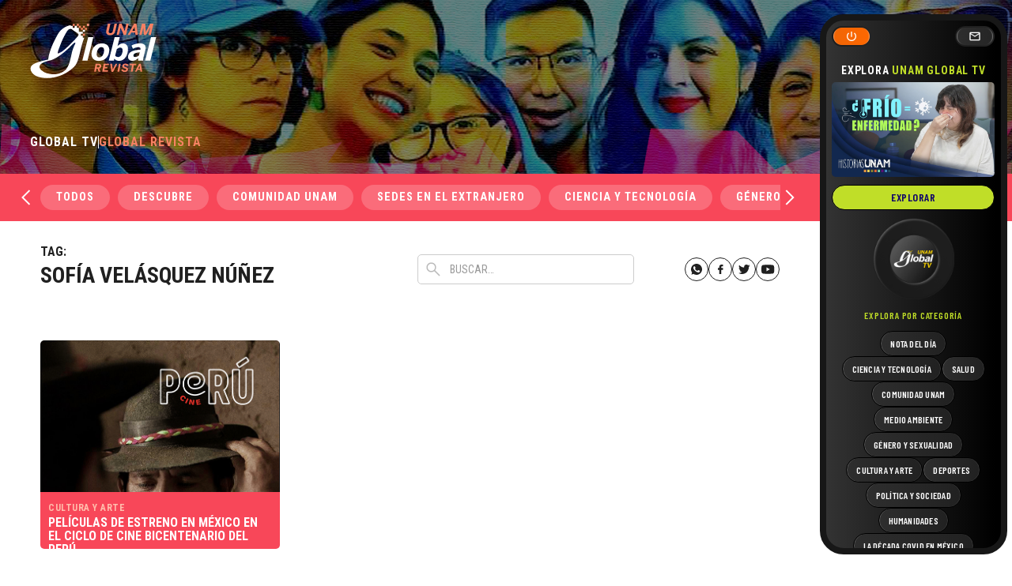

--- FILE ---
content_type: image/svg+xml
request_url: https://unamglobal.unam.mx/wp-content/themes/s/images/UNAM.svg
body_size: 136060
content:
<svg width="104" height="117" viewBox="0 0 104 117" fill="none" xmlns="http://www.w3.org/2000/svg">
<g clip-path="url(#clip0_674_1610)">
<path d="M73.8528 56.3108C73.845 56.355 73.8346 56.3992 73.8346 56.433C73.4446 73.1848 64.1106 87.4978 51.1444 91.2496C38.173 87.5004 28.8442 73.19 28.4516 56.433C28.4516 56.3992 28.4438 56.3524 28.436 56.3108V32.8952H73.8554V56.3108H73.8528ZM74.8122 56.4564V32.0736C74.8122 31.9956 74.7524 31.9332 74.6744 31.9332H27.6118C27.5338 31.9332 27.4766 31.9956 27.4766 32.0736V56.4564C27.4766 56.4772 27.487 56.498 27.5 56.5214C27.7054 65.039 30.1234 72.995 34.481 79.5366C38.7502 85.9222 44.6522 90.428 51.1106 92.2272C51.1314 92.2402 51.1574 92.2402 51.1834 92.2272C57.6366 90.428 63.5438 85.9222 67.8052 79.5366C72.168 72.995 74.5834 65.0416 74.794 56.5214C74.807 56.498 74.8148 56.4798 74.8148 56.4564H74.8122Z" fill="white"/>
<path d="M67.8702 55.9832C67.8624 56.0508 67.8572 56.1392 67.8572 56.264C67.8416 56.8022 67.8104 57.3274 67.7792 57.8526C67.2774 57.369 66.4844 57.0492 66.0112 56.5058C65.4782 55.9078 64.7398 55.5022 64.4694 55.3696C64.1964 55.2344 64.0664 54.9718 63.328 55.0992C62.5922 55.2344 61.9864 55.0992 61.8486 54.3634C61.7186 53.6276 61.7862 52.8866 61.0426 52.4836C60.3068 52.0832 59.8388 51.6074 59.298 51.2096C58.765 50.8066 58.2242 50.0734 58.024 49.9954C57.8212 49.933 56.4094 50.0734 56.4094 50.0734C56.4094 50.0734 55.6086 49.3324 54.3944 49.595C54.3944 49.595 53.6586 48.4588 52.8526 49.062C52.044 49.6626 51.3784 50.0734 50.9078 49.4598C50.4372 48.8618 49.6312 49.1296 49.0956 49.192C48.5574 49.2648 48.0894 48.321 47.949 47.9154C47.8164 47.5176 47.949 46.9066 47.7488 46.9066C47.5486 46.9066 46.74 47.1822 46.207 46.7766C45.6636 46.371 45.9392 45.9706 46.1368 45.6326C46.337 45.2972 46.6074 43.9608 46.4722 43.6852L45.8638 43.6228C45.8638 43.6228 45.128 43.4876 44.9902 44.0206C44.855 44.564 43.9164 45.097 43.1832 44.8942C42.437 44.6966 41.8988 44.226 41.631 43.4876C41.3632 42.7544 41.4282 42.2838 41.566 41.8756C41.6986 41.4726 41.1006 40.7446 40.9004 40.547C40.6976 40.3416 40.6898 40.6718 40.2868 40.0036C40.0736 39.6422 39.7746 39.3484 39.5328 39.1482H67.8676V55.991L67.8702 55.9832ZM51.1418 84.4818C41.6076 80.7352 34.7358 69.1366 34.429 56.2562C34.429 56.1392 34.4186 56.0456 34.4108 55.9832C34.4186 55.9884 34.4186 42.445 34.4186 39.5512C34.52 39.7774 34.6266 39.988 34.715 40.1232C34.9906 40.5314 35.5912 41.6676 35.5912 41.6676C35.5912 41.6676 35.6536 42.1902 35.4508 42.263C35.248 42.328 35.7238 42.6088 35.859 42.8116C35.9942 43.0118 36.327 43.6176 36.5948 43.68C36.8626 43.7528 36.9354 43.4174 36.73 43.0768C36.5272 42.7466 36.1528 41.8782 36.1528 41.8782C36.1528 41.8782 36.0618 41.3998 35.859 40.9266C35.6536 40.456 35.4612 39.8554 35.4612 39.8554C35.4612 39.8554 36.5688 40.1388 36.7066 40.7394C36.7638 41.015 37.1226 42.5438 37.4684 43.4772C37.6712 44.0102 38.0066 44.4184 38.3472 44.8838C38.6774 45.3544 39.486 46.098 40.422 46.3632C41.3632 46.6362 42.4344 46.0278 42.905 46.3632C43.3756 46.7038 44.2492 47.5696 44.8524 47.7724C45.4634 47.9752 47.0728 48.3106 47.403 48.9814C47.7436 49.6548 48.5496 49.7224 48.9526 49.79C49.3556 49.8576 50.6998 50.3958 50.6998 51.5996L49.626 53.8226C49.626 53.8226 48.8174 54.6936 48.6874 55.497C48.5522 56.3056 48.1492 56.7762 48.9526 57.9852C49.7586 59.1942 50.2968 60.671 50.3644 61.7422C50.4294 62.8212 51.4408 62.9538 52.109 63.4244C52.7772 63.8976 52.109 64.363 51.7034 65.3718C51.3056 66.3754 51.5084 68.4606 51.1002 69.8048C50.6972 71.1542 50.2292 71.6196 50.2292 72.6908C50.2292 73.762 50.2968 74.9112 49.8964 75.8472C49.4908 76.7832 49.7534 77.662 49.6936 78.6682C49.626 79.6718 49.8938 80.8912 50.5594 81.7596C51.2354 82.628 52.7798 83.0362 52.577 81.692C52.3768 80.3426 52.642 78.598 53.448 77.727L54.2566 76.8586C54.2566 76.8586 54.1214 75.5742 54.9222 75.0438C55.7334 74.4978 56.269 74.0974 55.801 73.8998C55.3304 73.697 55.801 73.2316 56.269 73.2316C56.737 73.2316 56.9398 73.4344 58.0162 72.1552C59.09 70.876 59.4254 70.6082 60.5018 70.0076C61.5756 69.4018 61.9786 68.1902 62.6468 67.5194C63.3202 66.846 64.5292 66.2402 65.265 66.1128C66.0034 65.9776 66.4116 65.234 66.4116 64.363C66.4116 63.492 66.1438 62.8888 66.7496 61.9476C67.319 61.0584 66.9888 60.8296 67.5218 60.3486C66.0372 71.5286 59.649 81.133 51.1366 84.4818H51.1418ZM51.095 85.4984C51.121 85.5088 51.1574 85.5088 51.1886 85.4984C61.2506 81.731 68.4994 69.719 68.8192 56.2822C68.8244 56.173 68.8322 56.0872 68.8322 56.03V38.3214C68.8322 38.2512 68.7776 38.1888 68.7048 38.1888H33.5866C33.5086 38.1888 33.454 38.2486 33.454 38.3214V56.0118C33.454 56.0872 33.4644 56.1704 33.4644 56.2822C33.7868 69.7216 41.0382 81.731 51.1002 85.4984H51.095Z" fill="white"/>
<path d="M39.9514 19.6664C39.9696 19.7184 39.9904 19.7678 40.0034 19.8198C39.2806 19.5156 38.576 20.0356 38.1886 20.3242C37.2422 21.0288 37.5204 22.6512 37.8506 24.1124C38.0872 25.142 38.1106 26.5304 37.7674 26.949C37.7284 27.0114 37.6946 27.0192 37.627 27.0192C37.4216 27.0192 37.2812 26.9828 37.2084 26.9126C36.9848 26.6838 36.9848 25.8908 36.9848 25.1836V25.077C36.9848 23.4962 36.6286 22.7474 35.638 22.23C35.5002 22.1572 35.443 22.1104 35.4092 22.0896C35.417 22.0168 35.4586 21.7698 35.768 21.1042C36.4882 19.5494 35.3026 18.0622 34.8918 17.6124C34.7982 17.2926 34.5694 16.6062 34.0182 15.132C33.8908 14.781 33.8778 14.5314 33.9792 14.3858C34.2028 14.0894 35.001 14.0114 35.3754 14.0374C35.443 14.0478 35.5002 14.0374 35.5626 14.0244C35.755 13.9828 36.0722 13.8372 36.47 13.3536C36.5766 13.221 37.1512 13.0572 37.7622 13.3588C38.4746 13.6942 38.6436 14.0218 38.6358 14.1674C38.5812 14.9032 38.7528 15.093 39.2884 15.6L39.5016 15.795C40.0918 16.354 41.0148 17.8724 41.3008 18.4756C41.3268 18.5354 41.319 18.577 41.3112 18.59C41.3008 18.603 41.2436 18.616 41.1422 18.5926C40.8042 18.5042 40.37 18.4054 40.045 18.772C39.746 19.1152 39.9046 19.5182 39.9592 19.6638M38.1236 12.61C37.1824 12.1628 36.2048 12.3734 35.8304 12.8258C35.5964 13.117 35.4534 13.1976 35.4066 13.2106C35.1934 13.2028 33.8778 13.1586 33.3266 13.8892C33.038 14.2714 33.012 14.7784 33.2486 15.4128C34.0494 17.5864 34.1378 17.9816 34.143 17.9972C34.1482 18.0232 34.1612 18.044 34.1794 18.0596C34.1976 18.0726 35.6172 19.4532 35.0192 20.761C34.3484 22.2066 34.4758 22.5446 35.2558 22.958C35.8798 23.283 36.1632 23.673 36.1632 25.077V25.1836C36.1554 26.1768 36.1554 27.027 36.626 27.5002C36.8626 27.7342 37.1902 27.8486 37.6296 27.8486C37.952 27.8486 38.2146 27.7186 38.4148 27.4664C39.0622 26.663 38.8594 24.8014 38.6592 23.933C38.4902 23.1868 38.095 21.4266 38.6852 20.982C39.3378 20.5036 39.6082 20.4074 39.9436 20.7714C39.98 20.8 40.0164 20.813 40.0606 20.8104C40.3518 20.7818 40.903 20.5634 40.8666 19.9498C40.8536 19.7002 40.7782 19.5052 40.7262 19.3752C40.7262 19.37 40.721 19.357 40.7184 19.3544C40.7678 19.357 40.8458 19.3752 40.955 19.409C41.3528 19.4974 41.7272 19.3908 41.9508 19.1126C42.1692 18.8474 42.2056 18.4704 42.047 18.1324C41.7376 17.4876 40.7652 15.873 40.0632 15.2126L39.8526 15.0098C39.5736 14.7429 39.4418 14.4881 39.4574 14.2454C39.5042 13.6292 39.0258 13.0598 38.1236 12.6178" fill="white"/>
<path d="M36.4284 15.6598C36.0332 15.6598 35.7108 15.9874 35.7108 16.38C35.7108 16.7726 36.0332 17.1002 36.4284 17.1002C36.8236 17.1002 37.1538 16.783 37.1538 16.38C37.1538 15.977 36.8314 15.6598 36.4284 15.6598Z" fill="white"/>
<path d="M26.7174 19.5936C26.6056 19.3934 26.5536 19.1516 26.5536 18.8682C26.5536 18.1272 27.3154 17.5812 28.0304 17.2224C27.9862 17.6566 27.9758 18.031 28.0148 18.3768C27.9394 18.4366 27.773 18.538 27.708 18.5796C27.3778 18.772 26.8916 19.0632 26.7174 19.5936ZM28.9248 16.0004C28.7974 16.0342 25.7242 16.8428 25.7242 18.8682C25.7242 20.8936 27.7132 21.0132 27.7288 21.0132C27.7782 21.0132 27.8302 20.9794 27.8562 20.9352C27.8822 20.891 27.8718 20.8442 27.8406 20.7948C27.5598 20.436 27.4376 20.1344 27.4818 19.9108C27.5286 19.6404 27.8224 19.4714 28.1292 19.2816C28.4984 19.0606 28.9092 18.8214 28.8416 18.3456C28.7064 17.4096 29.0886 16.1824 29.0886 16.1668C29.1094 16.12 29.0886 16.0732 29.0574 16.0342C29.0288 15.9978 28.9768 15.9874 28.9274 15.9978" fill="white"/>
<path d="M31.9174 18.9878C31.8316 18.2884 31.062 18.0388 30.8228 17.9894C30.7682 17.9686 30.7136 17.966 30.6538 17.966H30.1208C30.1754 16.6634 31.1582 16.016 31.8238 15.7222C32.0864 16.3124 32.5778 17.3914 33.2512 18.7148C33.2642 18.7356 33.2824 18.7642 33.2902 18.7876C33.6022 19.253 33.9298 19.9004 33.727 20.3892C33.558 20.7766 33.103 20.9352 32.96 20.9664C32.7494 20.9924 31.7718 20.8416 30.4354 20.5712C30.6122 20.4698 30.7942 20.371 30.9814 20.2748C31.2336 20.137 32.0084 19.7314 31.92 18.9852M30.5966 19.5442C29.307 20.228 28.4672 20.7558 28.4594 20.7636C28.4126 20.7922 28.3892 20.8442 28.3996 20.8988C28.41 20.9456 28.449 20.9924 28.501 21.0054C28.904 21.0938 32.4738 21.8842 33.1004 21.7724C33.4488 21.7178 34.182 21.411 34.4862 20.709C34.7644 20.0512 34.5954 19.253 33.9844 18.33C32.9548 16.3046 32.3334 14.8226 32.3308 14.807C32.3048 14.7524 32.2372 14.7186 32.1774 14.7316C32.1436 14.7394 28.8442 15.5142 29.3304 18.6706C29.3382 18.733 29.398 18.7876 29.463 18.7876H30.6382C30.8228 18.8344 31.0828 18.9592 31.0958 19.0788C31.1036 19.1204 31.0828 19.2816 30.5966 19.5416" fill="white"/>
<path d="M33.5086 30.4122C33.4696 30.4408 33.2642 30.4876 33.0458 30.4824L32.063 30.3602L34.8788 28.3218C34.9048 28.2958 34.9308 28.2698 34.9594 28.249C34.9958 28.2074 35.0296 28.1866 35.0556 28.1788L35.3182 28.3114C34.7306 29.0056 33.7296 30.173 33.5086 30.4148M36.2802 28.0332C36.2594 27.9526 36.1996 27.833 36.0436 27.7654L35.2688 27.352C35.2688 27.352 35.2532 27.3494 35.2428 27.3442C35.2246 27.339 34.819 27.2428 34.3874 27.6666L30.8514 30.2276C30.7526 30.303 30.4666 30.563 30.5238 30.8048C30.5446 30.8854 30.6226 30.9972 30.841 31.031C31.3662 31.1298 32.9184 31.3092 32.986 31.317C33.0276 31.3222 33.779 31.343 34.1066 30.9894C34.3952 30.6774 36.0046 28.7872 36.0748 28.7014C36.1086 28.6598 36.353 28.3244 36.2828 28.0358" fill="white"/>
<path d="M36.2854 30.7632C36.2204 30.758 35.9214 30.7268 35.5704 30.6904C35.9812 30.186 36.6572 29.3488 36.9302 28.9822C36.9718 28.9926 37.055 29.0186 37.2214 29.0576C37.0056 29.4658 36.4284 30.563 36.4284 30.563C36.3634 30.6852 36.3062 30.7398 36.2854 30.7606M34.8138 31.4314C35.3702 31.499 36.1502 31.5744 36.2178 31.5848C36.3036 31.6004 36.7768 31.6524 37.159 30.9556L38.1002 29.1642C38.134 29.1122 38.2926 28.8652 38.212 28.639C38.1756 28.5402 38.0846 28.4128 37.8428 28.3608C37.3254 28.236 37.159 28.184 37.159 28.184C37.1434 28.1788 36.5948 27.9916 36.3192 28.4128C36.1086 28.7456 34.598 30.5682 34.5824 30.5838C34.5564 30.6254 34.3198 30.9374 34.4238 31.187C34.4784 31.3274 34.611 31.4054 34.8138 31.4314Z" fill="white"/>
<path d="M39.4002 30.797V30.8074H38.3628C38.524 30.459 38.862 29.6972 39.0076 29.3046C39.1168 29.3098 39.2494 29.3046 39.4028 29.302V30.7996L39.4002 30.797ZM38.3914 31.6368H39.5094C39.7616 31.6316 40.227 31.4548 40.227 30.797V28.8574C40.227 28.8314 40.2192 28.8054 40.201 28.7898C40.1958 28.769 39.98 28.4336 39.4964 28.4674C39.1038 28.5012 38.8178 28.4778 38.8152 28.4778C38.7866 28.4778 38.42 28.483 38.2666 28.9354C38.1496 29.2864 37.5256 30.6566 37.5204 30.6644C37.51 30.68 37.3514 31.0206 37.536 31.3092C37.6712 31.525 37.9624 31.642 38.3888 31.642L38.3914 31.6368Z" fill="white"/>
<path d="M42.7776 28.2698C43.0662 28.8626 43.6096 29.991 43.906 30.6228C43.7318 30.6358 43.503 30.6566 43.503 30.6566H43.4926C43.3522 30.212 42.9466 28.886 42.7412 28.2854L42.775 28.2672L42.7776 28.2698ZM43.5706 31.4756L44.5742 31.3924C44.6184 31.3924 44.7692 31.3794 44.8576 31.2468C44.946 31.1116 44.9382 30.9166 44.829 30.6618C44.5924 30.1106 43.3886 27.6406 43.3366 27.534C43.3366 27.5288 43.3288 27.5236 43.321 27.5158C43.3002 27.482 43.0766 27.196 42.8088 27.2922C42.7984 27.2922 42.7906 27.2922 42.788 27.3L42.1328 27.6978C41.9768 27.7654 41.7558 27.989 41.904 28.3868C42.086 28.8704 42.7438 31.0206 42.749 31.0414C42.7438 31.031 42.7438 31.0284 42.7438 31.0206C42.7724 31.2026 42.983 31.525 43.5706 31.473V31.4756Z" fill="white"/>
<path d="M41.1812 30.7996C41.1474 30.1184 41.1084 29.367 41.0954 29.0082H41.1006L41.7012 30.7814L41.1812 30.8022V30.7996ZM40.8354 31.6368C41.1344 31.6186 42.2264 31.5926 42.2394 31.5926C42.2628 31.5926 42.4734 31.5874 42.593 31.4132C42.6762 31.2858 42.6892 31.122 42.619 30.9166L41.7714 28.4076C41.7714 28.4076 41.7662 28.3946 41.7662 28.392C41.6934 28.2438 41.475 27.9916 41.1526 28.1164C40.877 28.2282 40.4896 28.3244 40.4844 28.3296C40.4714 28.3296 40.461 28.3296 40.4558 28.3426C40.409 28.3608 40.2738 28.4648 40.2712 28.808C40.266 29.094 40.3622 31.0232 40.3726 31.109C40.3856 31.304 40.4948 31.655 40.838 31.6368H40.8354Z" fill="white"/>
<path d="M44.1582 27.287C44.2206 27.2272 44.322 27.1362 44.4026 27.0608C44.8654 27.794 46.0094 29.6218 46.3942 30.342C46.2122 30.3732 45.9236 30.42 45.6792 30.4486C45.4894 30.056 44.4234 27.859 44.1582 27.287ZM45.661 31.2858C46.0458 31.239 46.6568 31.1376 46.7296 31.1246C46.792 31.1246 47.0988 31.0986 47.247 30.862C47.3718 30.6566 47.3406 30.3654 47.156 30.0092C46.6802 29.1018 44.959 26.3978 44.855 26.2288C44.8342 26.1872 44.7406 26.0208 44.5612 25.9922C44.4338 25.9714 44.3064 26.0234 44.179 26.1534C44.1842 26.143 43.5342 26.7436 43.5342 26.7436C43.399 26.8502 43.1858 27.1622 43.373 27.5652C43.6018 28.054 44.9564 30.8516 44.9668 30.875C44.9616 30.8724 44.9616 30.8672 44.9616 30.8672C45.024 31.0284 45.245 31.343 45.661 31.2884" fill="white"/>
<path d="M24.237 60.4786C22.456 59.6414 20.7816 60.3278 20.7816 61.9086C20.7816 65.5564 28.28 65.0182 27.0502 58.7002C26.3378 55.068 24.133 50.4114 23.5948 43.6072C23.0488 36.7952 26.7044 34.5748 26.7044 34.5748V32.8484C20.9298 35.659 22.0634 48.0428 23.7872 53.8174C25.5162 59.5894 24.237 60.4786 24.237 60.4786Z" fill="white"/>
<path d="M81.6086 61.9086C81.6086 60.3304 79.9316 59.6414 78.1584 60.4786C78.1584 60.4786 76.874 59.5894 78.5978 53.8174C80.3242 48.0454 81.4656 35.659 75.6884 32.8484V34.5748C75.6884 34.5748 79.3362 36.7978 78.8032 43.6072C78.252 50.4114 76.0576 55.0654 75.3452 58.7002C74.1154 65.0156 81.6086 65.5564 81.6086 61.9086Z" fill="white"/>
<path d="M21.9724 65.6422L18.4494 68.5178C14.3492 65.3536 12.5552 69.095 12.5552 69.095C14.0632 68.8038 15.2852 69.238 15.2852 69.238C12.121 70.1038 12.9114 72.111 12.9114 72.111C12.9114 72.111 16.1484 70.174 17.5108 72.397C19.2762 75.2726 17.0818 77.5008 17.0818 77.5008C22.4742 77.5008 20.6776 70.3118 20.6776 70.3118L25.4226 65.6396H21.9698L21.9724 65.6422Z" fill="white"/>
<path d="M89.0706 69.095C89.0706 69.095 87.274 65.3536 83.1764 68.5178L79.6534 65.6422H76.2058L80.9482 70.3144C80.9482 70.3144 79.149 77.5034 84.544 77.5034C84.544 77.5034 82.3496 75.2726 84.1098 72.3996C85.4748 70.174 88.7092 72.1136 88.7092 72.1136C88.7092 72.1136 89.5022 70.1064 86.3406 69.2406C86.3406 69.2406 87.5626 68.8064 89.0706 69.0976" fill="white"/>
<path d="M26.59 38.675L26.642 35.8124C26.5432 36.3766 26.0778 36.7848 25.5682 37.0968C25.0586 37.3958 25.3134 37.7572 25.3134 37.7572C26.382 37.7078 26.59 38.6724 26.59 38.6724" fill="white"/>
<path d="M25.9764 46.085C26.1844 48.0272 26.6914 47.3148 26.6914 47.3148C26.6914 47.3148 26.5432 44.1064 26.4886 43.4798C26.434 42.8558 24.5334 43.186 24.4918 43.8386C24.4554 44.4912 24.8558 47.2602 24.8558 47.2602L25.4148 47.1588L25.3134 44.7642C25.3134 44.7642 25.771 44.148 25.9738 46.0876" fill="white"/>
<path d="M26.382 52.7774C26.8656 53.4144 26.928 50.2138 26.7746 49.5976C26.7746 49.5976 25.3342 49.166 25.4824 49.9148C25.6254 50.661 25.7684 51.9584 26.382 52.7748" fill="white"/>
<path d="M24.5594 40.391C24.5594 41.0228 26.4886 40.7706 26.4886 40.7706V39.7514C26.4886 39.7514 24.5594 39.442 24.5594 40.391Z" fill="white"/>
<path d="M26.4886 42.354V41.3322C26.4886 41.3322 24.5594 41.0228 24.5594 41.977C24.5594 42.6088 26.4886 42.354 26.4886 42.354Z" fill="white"/>
<path d="M31.7744 77.5944C31.7744 77.2642 31.5118 76.999 31.1816 76.999C30.8514 76.999 30.5862 77.2616 30.5862 77.5944C30.5862 77.9272 30.854 78.1898 31.1816 78.1898C31.5092 78.1898 31.7744 77.922 31.7744 77.5944Z" fill="white"/>
<path d="M77.2562 71.097C76.9286 71.097 76.666 71.3674 76.666 71.6924C76.666 72.0174 76.9286 72.2852 77.2562 72.2852C77.5838 72.2852 77.849 72.02 77.849 71.6924C77.849 71.3648 77.589 71.097 77.2562 71.097Z" fill="white"/>
<path d="M75.8522 71.9784C75.8522 71.6456 75.5818 71.3804 75.2594 71.3804C74.937 71.3804 74.6666 71.6456 74.6666 71.9784C74.6666 72.3112 74.9292 72.5686 75.2594 72.5686C75.5896 72.5686 75.8522 72.306 75.8522 71.9784Z" fill="white"/>
<path d="M74.0426 72.2645C74.0426 71.9317 73.7748 71.6665 73.4498 71.6665C73.1248 71.6665 72.8518 71.9317 72.8518 72.2645C72.8518 72.5973 73.1222 72.8547 73.4498 72.8547C73.7774 72.8547 74.0426 72.5947 74.0426 72.2645Z" fill="white"/>
<path d="M25.6566 82.7476L25.966 79.1726C25.966 79.1726 25.6566 78.4628 24.6088 78.988L24.4268 81.7024C24.4268 81.7024 23.8132 82.719 22.5158 81.575L22.703 78.8008C22.703 78.8008 22.2688 78.2132 21.4342 78.6188L21.2184 82.2848C21.2184 82.2848 22.9474 84.5988 25.6566 82.745" fill="white"/>
<path d="M23.5376 81.2942C23.7482 81.3072 23.9198 81.1538 23.9302 80.9484L23.9978 79.7888C24.0056 79.5782 23.8548 79.3962 23.6494 79.3936C23.4414 79.3754 23.2672 79.5392 23.2568 79.7342L23.1892 80.912C23.1762 81.1096 23.3348 81.2864 23.5376 81.2968" fill="white"/>
<path d="M30.6668 83.4886L30.958 80.0748C30.958 80.0748 30.6668 79.3936 29.6658 79.8954L29.489 82.4902C29.489 82.4902 28.8988 83.4574 27.6612 82.3758L27.838 79.716C27.838 79.716 27.4272 79.1622 26.6316 79.5444L26.4236 83.0466C26.4236 83.0466 28.0772 85.254 30.6668 83.4886Z" fill="white"/>
<path d="M28.6414 82.1054C28.8312 82.1184 29.0002 81.9624 29.0184 81.7726L29.0782 80.652C29.0912 80.4622 28.9404 80.2932 28.7454 80.2802C28.5504 80.2724 28.384 80.4154 28.371 80.6104L28.3086 81.7284C28.2956 81.9182 28.4464 82.0924 28.6414 82.1028" fill="white"/>
<path d="M35.1414 83.85L35.2636 82.0664C35.2636 82.0664 35.1076 81.159 34.234 81.7882L34.1144 82.5864C34.1144 82.5864 33.6386 83.2156 33.7166 82.1054L33.7972 80.9926C33.7972 80.9926 33.5216 80.639 33.2408 81.1174L33.1992 82.5422C33.1992 82.5422 32.9626 82.7788 32.5284 82.5032L32.687 80.4856C32.687 80.4856 32.4114 79.6484 31.582 80.2802L31.4208 83.4106C31.4208 83.4106 32.6506 85.5868 35.144 83.8474" fill="white"/>
<path d="M23.5792 76.2892C23.5792 75.9616 23.3114 75.6938 22.9864 75.6938C22.6614 75.6938 22.3936 75.9616 22.3936 76.2892C22.3936 76.6168 22.6588 76.8794 22.9864 76.8794C23.314 76.8794 23.5792 76.6194 23.5792 76.2892Z" fill="white"/>
<path d="M26.5094 76.7182C26.5094 76.3906 26.2416 76.1254 25.9166 76.1254C25.5916 76.1254 25.3264 76.3906 25.3264 76.7182C25.3264 77.0458 25.5864 77.3162 25.9166 77.3162C26.2468 77.3162 26.5094 77.051 26.5094 76.7182Z" fill="white"/>
<path d="M28.8494 77.1212C28.8494 76.7884 28.579 76.5258 28.2514 76.5258C27.9238 76.5258 27.6638 76.7858 27.6638 77.1212C27.6638 77.4566 27.9264 77.714 28.2514 77.714C28.5764 77.714 28.8494 77.4462 28.8494 77.1212Z" fill="white"/>
<path d="M25.9582 66.82L25.9946 68.9182L27.3388 70.07C27.3388 70.07 28.0538 67.457 25.9582 66.82Z" fill="white"/>
<path d="M27.9394 72.2878C27.7782 72.4854 27.5026 72.8806 27.3414 72.1708C27.1828 71.4558 26.59 71.5364 26.2728 71.5364C25.9556 71.5364 25.5188 72.8416 25.2432 71.929C24.9676 71.019 24.8064 70.551 23.6988 70.7486V72.9248L29.2056 74.1494C29.2056 74.1494 29.2056 72.683 28.9664 72.449C28.7298 72.2072 28.0928 72.0928 27.9368 72.2878" fill="white"/>
<path d="M29.4006 75.101C29.4006 75.101 25.6358 73.9518 23.8184 73.8322L23.782 74.7032L29.5202 76.0526C29.5202 76.0526 29.7152 75.855 29.4032 75.101" fill="white"/>
<path d="M80.7012 82.2848L80.4906 78.6188C79.6586 78.2132 79.227 78.8008 79.227 78.8008L79.4142 81.5724C78.1168 82.719 77.4954 81.6998 77.4954 81.6998L77.3134 78.9854C76.2656 78.4602 75.9562 79.1726 75.9562 79.1726L76.2656 82.7476C78.9774 84.5988 80.6986 82.2874 80.6986 82.2874" fill="white"/>
<path d="M77.9972 80.9459C78.0102 81.1513 78.1844 81.3073 78.3872 81.2917C78.59 81.2839 78.7486 81.1045 78.733 80.9069L78.6654 79.7291C78.655 79.5341 78.4782 79.3703 78.2754 79.3911C78.0726 79.3911 77.9114 79.5731 77.927 79.7837L77.9946 80.9433L77.9972 80.9459Z" fill="white"/>
<path d="M75.5012 83.0466L75.2932 79.5444C74.495 79.1622 74.0868 79.716 74.0868 79.716L74.261 82.3758C73.026 83.4574 72.4358 82.4902 72.4358 82.4902L72.259 79.8954C71.2606 79.3936 70.9642 80.0748 70.9642 80.0748L71.2606 83.4886C73.8502 85.254 75.4986 83.0466 75.4986 83.0466" fill="white"/>
<path d="M73.1794 80.2828C72.987 80.2958 72.8362 80.4648 72.8466 80.6546L72.9168 81.7752C72.922 81.965 73.0884 82.1184 73.2834 82.108C73.4784 82.0976 73.6318 81.9234 73.6188 81.7336L73.5512 80.6156C73.5408 80.418 73.3744 80.275 73.1794 80.2828Z" fill="white"/>
<path d="M67.8104 82.5891L67.696 81.7909C66.8224 81.1617 66.6612 82.0691 66.6612 82.0691L66.7808 83.8527C69.2794 85.5947 70.5066 83.4159 70.5066 83.4159L70.348 80.2855C69.5134 79.6511 69.2404 80.4909 69.2404 80.4909L69.3964 82.5085C68.9596 82.7841 68.723 82.5449 68.723 82.5449L68.684 81.1201C68.4084 80.6417 68.1354 80.9953 68.1354 80.9953L68.2134 82.1081C68.2888 83.2183 67.813 82.5891 67.813 82.5891" fill="white"/>
<path d="M7.57622 13.364C7.99222 13.1976 8.36402 12.8544 8.12742 12.272L6.33082 7.7402L5.86022 7.9274L7.59182 12.311C7.73742 12.688 7.67242 12.8492 7.42282 12.9532C7.18622 13.0442 7.01722 12.9792 6.86382 12.597L5.12962 8.2134L4.64862 8.4032L6.44522 12.9428C6.67402 13.52 7.17582 13.5174 7.57362 13.364" fill="white"/>
<path d="M9.65362 12.5814L8.22102 7.7792L8.23922 7.774L10.2906 12.389L10.9978 12.181L9.39102 6.7834L8.94902 6.9108L10.3322 11.5336L10.3166 11.5388L8.33542 7.0928L7.61262 7.3086L9.22202 12.7088L9.65362 12.5814Z" fill="white"/>
<path d="M12.3836 11.8222L10.9978 6.3596L10.4986 6.4896L11.8844 11.96L12.3836 11.8222Z" fill="white"/>
<path d="M14.3544 11.3646L13.759 5.7226L13.2572 5.837L13.8838 10.946L13.8656 10.9512L12.251 6.0658L11.7492 6.1724L13.6212 11.531L14.3544 11.3646Z" fill="white"/>
<path d="M16.9466 10.8342L16.8556 10.4078L16.021 10.5716L15.5842 8.3434L16.3824 8.1874L16.2992 7.7584L15.4984 7.9144L15.1006 5.902L15.9352 5.7304L15.852 5.3014L14.513 5.5796L15.6024 11.102L16.9466 10.8342Z" fill="white"/>
<path d="M17.373 5.473L17.659 5.4262C17.919 5.3846 18.0958 5.4028 18.1582 5.7278L18.374 6.9758C18.4286 7.306 18.3012 7.397 18.0646 7.4412L17.724 7.501L17.373 5.4756V5.473ZM18.2648 10.5924L17.7994 7.9248L18.1426 7.8702C18.3792 7.8286 18.5534 7.8702 18.6002 8.1328L19.0058 10.4676L19.5154 10.3792L19.0994 7.9976C19.0318 7.6154 18.7926 7.553 18.4286 7.5816V7.5686C18.8186 7.4802 18.9538 7.306 18.8784 6.8744L18.6314 5.4704C18.5404 4.914 18.2232 4.8776 17.737 4.9608L16.7932 5.1298L17.7604 10.6834L18.2648 10.5898V10.5924Z" fill="white"/>
<path d="M19.7442 6.11C19.791 6.3986 19.8976 6.5702 20.0718 6.7886L21.0208 7.9716C21.156 8.1536 21.221 8.294 21.2444 8.489L21.3692 9.269C21.4056 9.5368 21.3302 9.7006 21.1222 9.7318C20.896 9.7656 20.7738 9.6304 20.7322 9.3652L20.6178 8.632L20.1134 8.7126L20.2278 9.4744C20.3136 10.0334 20.6204 10.244 21.1872 10.1608C21.6942 10.0854 21.962 9.7474 21.8814 9.2196L21.7462 8.3434C21.7124 8.0938 21.6006 7.8728 21.4576 7.6908L20.4332 6.422C20.3266 6.2894 20.272 6.1152 20.246 5.9436L20.155 5.3534C20.1186 5.1324 20.155 4.9634 20.389 4.9322C20.6308 4.8906 20.7062 5.0466 20.74 5.2598L20.8466 5.9436L21.3562 5.8656L21.2496 5.1558C21.1742 4.6462 20.8986 4.407 20.3266 4.498C19.8092 4.576 19.5648 4.8906 19.648 5.4392L19.7494 6.11H19.7442Z" fill="white"/>
<path d="M23.3348 9.8072L22.5496 4.2198L22.0426 4.2952L22.82 9.8722L23.3348 9.8072Z" fill="white"/>
<path d="M24.4658 4.407C24.8012 4.368 24.9234 4.4642 24.9676 4.7892L25.4512 8.6502C25.4928 8.9674 25.3992 9.0922 25.0612 9.1364L24.7882 9.1702L24.1928 4.446L24.4684 4.407H24.4658ZM25.2042 9.555C25.8984 9.4744 26.0258 9.0922 25.9608 8.541L25.485 4.7684C25.4122 4.212 25.1964 3.8792 24.5022 3.9624L23.6286 4.0742L24.328 9.672L25.2042 9.5576V9.555Z" fill="white"/>
<path d="M27.3024 4.0274H27.3154L28.0616 7.215L27.2686 7.2982L27.3024 4.0274ZM27.2634 7.7402L28.163 7.6414L28.5426 9.1676L29.0522 9.1078L27.6196 3.5958L26.9176 3.6764L26.7122 9.3652L27.2218 9.3158L27.2634 7.7376V7.7402Z" fill="white"/>
<path d="M30.0714 3.7934C30.4094 3.7596 30.529 3.861 30.5628 4.1808L30.9294 8.0574C30.958 8.3798 30.8592 8.4994 30.5186 8.5332L30.2508 8.5592L29.801 3.8194L30.0714 3.7934ZM30.6512 8.957C31.3506 8.8946 31.4858 8.5202 31.4364 7.969L31.0776 4.1756C31.0308 3.6244 30.8228 3.2812 30.1234 3.3436L29.2446 3.4294L29.775 9.0402L30.6512 8.9544V8.957Z" fill="white"/>
<path d="M34.221 8.6528L33.8492 3.6582L33.8596 3.653L34.8762 8.6034L35.6094 8.554L35.1986 2.9302L34.741 2.9614L35.1024 7.774L35.0816 7.7792L34.0962 3.0134L33.35 3.0654L33.766 8.6918L34.221 8.6528Z" fill="white"/>
<path d="M37.1408 3.2006L37.1538 3.1954L37.7388 6.4116L36.9458 6.4584L37.1408 3.198V3.2006ZM36.9146 6.9004L37.8168 6.8432L38.121 8.3928L38.6384 8.359L37.4684 2.7846L36.7638 2.8262L36.2828 8.502L36.7976 8.4708L36.912 6.8978L36.9146 6.9004Z" fill="white"/>
<path d="M40.0736 8.3382C40.6066 8.3096 40.8588 7.9924 40.8354 7.5166L40.799 6.7132L40.279 6.7392L40.3206 7.5296C40.3362 7.7662 40.2556 7.8884 40.0554 7.9014C39.8448 7.9066 39.7538 7.7974 39.746 7.5556L39.5406 3.4216C39.5276 3.185 39.6108 3.0576 39.8136 3.0498C40.0138 3.0394 40.1048 3.159 40.1178 3.3982L40.1516 4.121L40.669 4.0924L40.6326 3.3566C40.6066 2.8808 40.331 2.5844 39.7928 2.613C39.2546 2.639 39.0076 2.9588 39.0258 3.432L39.2338 7.5946C39.2598 8.0678 39.5354 8.3668 40.0762 8.3408" fill="white"/>
<path d="M42.138 8.1978L41.9118 2.5636L41.3918 2.587L41.6258 8.2186L42.138 8.1978Z" fill="white"/>
<path d="M43.867 2.886C44.192 2.8782 44.2622 3.094 44.27 3.4034L44.3922 7.1968C44.4026 7.5114 44.3454 7.7272 44.0204 7.7402C43.6902 7.748 43.6226 7.5322 43.6096 7.2228L43.49 3.4294C43.4848 3.12 43.542 2.8938 43.867 2.886ZM44.0334 8.177C44.7276 8.1536 44.9278 7.7532 44.907 7.1968L44.7874 3.3722C44.7718 2.8184 44.5508 2.4258 43.854 2.444C43.1598 2.47 42.9596 2.8782 42.9778 3.4294L43.0948 7.2514C43.1156 7.8052 43.334 8.1978 44.0308 8.177" fill="white"/>
<path d="M46.3474 8.0678L46.2564 3.0576H46.2668L47.0104 8.0574L47.7462 8.047L47.6422 2.4076L47.1872 2.418L47.2808 7.241H47.2626L46.5398 2.4284L45.7884 2.4414L45.895 8.0756L46.3474 8.0678Z" fill="white"/>
<path d="M49.561 2.7768H49.5766L49.9848 6.0242L49.1866 6.0346L49.561 2.7794V2.7768ZM49.1346 6.4662L50.042 6.461L50.2604 8.021H50.7778L49.912 2.3868L49.2074 2.392L48.4196 8.0392L48.9318 8.034L49.1294 6.4662H49.1346Z" fill="white"/>
<path d="M52.8552 7.5894L52.0076 7.5842L52.0284 2.3868L51.5162 2.3816L51.4902 8.021L52.8552 8.0236V7.5894Z" fill="white"/>
<path d="M55.7776 2.8236H55.7932L56.113 6.0814L55.3174 6.0658L55.775 2.8262L55.7776 2.8236ZM55.2602 6.5L56.1624 6.5182L56.347 8.0808L56.8592 8.0938L56.1468 2.4414L55.4396 2.4258L54.5088 8.047L55.0236 8.0548L55.2628 6.5H55.2602Z" fill="white"/>
<path d="M58.3724 8.1822C58.8222 8.2004 59.2928 8.0392 59.3136 7.4152L59.4696 2.5376L58.947 2.5168L58.804 7.2306C58.7884 7.6414 58.661 7.761 58.3958 7.748C58.1384 7.7428 58.0058 7.6128 58.024 7.2046L58.1722 2.496L57.66 2.4726L57.504 7.3528C57.4858 7.9716 57.9408 8.1692 58.375 8.1822" fill="white"/>
<path d="M60.6188 8.2238L61.1362 8.2446L61.3572 3.0498L61.9396 3.0732L61.9578 2.6338L60.2886 2.5636L60.2704 3.0004L60.845 3.0264L60.6188 8.2238Z" fill="white"/>
<path d="M63.0342 7.4152L63.237 3.627C63.2552 3.3176 63.3306 3.0992 63.6582 3.1174C63.9832 3.1356 64.0352 3.3566 64.0222 3.6712L63.8116 7.4594C63.796 7.7688 63.718 7.9794 63.393 7.9638C63.0654 7.9456 63.0134 7.7298 63.0316 7.4178M63.3696 8.4006C64.056 8.4448 64.2952 8.0548 64.3238 7.5036L64.5344 3.6842C64.5682 3.1304 64.381 2.7222 63.679 2.6858C62.9874 2.6468 62.7508 3.0342 62.7222 3.588L62.5116 7.4074C62.4856 7.9586 62.6728 8.3694 63.367 8.4032" fill="white"/>
<path d="M66.0112 3.4892L66.0216 3.4918L66.331 8.5332L67.0616 8.5826L67.4438 2.964L66.994 2.9276L66.6612 7.7454H66.6456L66.344 2.886L65.5952 2.834L65.2156 8.4604L65.668 8.4864L66.0112 3.4892Z" fill="white"/>
<path d="M68.5826 7.7792L68.8946 4.0014C68.918 3.6816 68.9934 3.4736 69.321 3.497C69.6486 3.523 69.6954 3.7492 69.6694 4.0612L69.3652 7.8468C69.334 8.1536 69.2586 8.3694 68.931 8.346C68.6034 8.3148 68.5592 8.0964 68.5826 7.7818M68.8972 8.7802C69.5888 8.8322 69.8306 8.4552 69.8774 7.9014L70.1868 4.0872C70.2284 3.5334 70.0516 3.12 69.36 3.0654C68.6658 3.0056 68.424 3.3878 68.3746 3.939L68.0704 7.7558C68.0184 8.307 68.2004 8.723 68.8972 8.7802Z" fill="white"/>
<path d="M71.6818 3.7466H71.7L71.7832 8.9778L72.4228 9.048L73.52 3.9312H73.533L73.0286 9.1026L73.481 9.1494L74.0296 3.5386L73.2392 3.4606L72.1706 8.4292H72.1524L72.0718 3.3436L71.2736 3.2682L70.7276 8.8816L71.18 8.9258L71.6818 3.7466Z" fill="white"/>
<path d="M75.886 4.1418H75.9042L75.9224 7.4152L75.1294 7.3216L75.8886 4.1418H75.886ZM75.0228 7.748L75.925 7.8546L75.9536 9.4224L76.4658 9.49L76.2916 3.796L75.587 3.7128L74.1206 9.217L74.6328 9.2716L75.0176 7.7454L75.0228 7.748Z" fill="white"/>
<path d="M83.673 5.2728L83.6886 5.2754L83.3766 10.4988L84.0084 10.6106L85.4852 5.5926L85.5034 5.5978L84.6064 10.7172L85.051 10.7926L86.0234 5.2442L85.2382 5.1038L83.7978 9.9762L83.7848 9.971L84.0864 4.8958L83.3012 4.7684L82.3314 10.322L82.776 10.3974L83.673 5.2728Z" fill="white"/>
<path d="M87.2896 11.2424L87.3754 10.8134L86.5434 10.6496L86.9932 8.424L87.7914 8.5852L87.885 8.1536L87.0816 7.9924L87.495 5.98L88.3244 6.1516L88.418 5.7226L87.0764 5.4522L85.948 10.9746L87.2896 11.2424Z" fill="white"/>
<path d="M87.7654 11.349L88.2724 11.4634L89.2968 9.2664L89.3098 9.2716L89.2578 11.6922L89.757 11.8092L89.7024 8.8842L90.9868 6.3076L90.4798 6.1906L89.5282 8.3122H89.5152L89.5984 5.9878L89.0966 5.8708L89.1226 8.749L87.7654 11.349Z" fill="white"/>
<path d="M90.8646 12.1082L92.2998 6.6482L91.8006 6.5208L90.3628 11.9678L90.8646 12.1082Z" fill="white"/>
<path d="M92.5286 12.6282C93.046 12.7894 93.3892 12.5762 93.5296 12.1238L93.7662 11.3516L93.2748 11.2034L93.0434 11.9574C92.9706 12.1862 92.851 12.272 92.6664 12.2122C92.4662 12.155 92.4194 12.0172 92.4922 11.7884L93.7064 7.8312C93.774 7.5998 93.8936 7.5088 94.0886 7.5686C94.2784 7.6336 94.3252 7.7688 94.2576 7.9976L94.0444 8.697L94.5358 8.8426L94.7568 8.1302C94.892 7.6804 94.7282 7.3086 94.216 7.1526C93.696 6.9914 93.358 7.2072 93.2124 7.6622L91.9904 11.6428C91.8474 12.1056 92.0112 12.4748 92.5234 12.6256" fill="white"/>
<path d="M94.7672 12.3734L96.192 8.8582C96.3116 8.5644 96.4468 8.3928 96.7536 8.515C97.0578 8.6372 97.0344 8.8634 96.9148 9.1494L95.49 12.6646C95.3704 12.9558 95.23 13.1352 94.931 13.0104C94.6268 12.8882 94.6502 12.6568 94.7698 12.3708M94.762 13.4134C95.4094 13.6708 95.7552 13.39 95.9606 12.87L97.3984 9.3262C97.6116 8.8114 97.5596 8.3642 96.9148 8.1068C96.2752 7.8416 95.9268 8.1328 95.7188 8.6476L94.2836 12.1914C94.073 12.7036 94.1198 13.1482 94.762 13.4134Z" fill="white"/>
<path d="M2.52702 24.8846C1.91862 23.439 1.77562 22.2898 2.09022 21.4604C2.72462 21.2784 3.32782 21.1926 3.91282 21.1796C4.41462 23.3038 3.32002 24.3932 2.52702 24.8846ZM19.6792 21.879C18.0334 21.3616 15.1292 21.4422 13.5198 21.6268C12.6826 21.7204 11.8246 21.8608 10.9848 22.0428C10.2386 21.8452 9.52622 21.6086 8.82682 21.3798C6.88722 20.7376 5.03862 20.1292 2.92222 20.4438C4.95802 19.032 9.68742 19.5442 11.8272 19.7782C16.9778 20.3294 19.2554 18.0076 19.6922 17.4824L20.0302 17.2874C20.0302 17.2874 20.038 17.2796 20.0458 17.2718C21.3692 17.5006 22.612 17.9582 23.6832 18.7382C23.47 19.9394 22.0036 21.1484 19.6766 21.8842M23.5636 17.6748C19.7468 15.3764 14.4402 16.38 10.5272 17.1262C8.98802 17.4122 7.65682 17.6696 6.73902 17.6696C6.05002 17.6696 5.50662 17.589 5.09842 17.433C5.03862 17.3472 4.99442 17.2744 4.99442 17.2224C4.99442 17.1574 5.06462 17.017 5.25442 16.8324C6.61422 15.4674 11.7752 13.7956 19.7442 12.4748C21.0546 13.7826 23.0306 16.0446 23.5636 17.6774M98.987 21.3434C99.572 21.3564 100.173 21.4474 100.81 21.6242C101.124 22.4536 100.979 23.5976 100.37 25.0432C99.5772 24.5544 98.4826 23.4676 98.987 21.3434ZM82.8748 17.4538L83.2102 17.6436C83.6444 18.1662 85.9168 20.4984 91.0726 19.9394C93.2124 19.708 97.9444 19.1958 99.9776 20.6076C97.8612 20.3008 96.0152 20.9014 94.073 21.5436C93.709 21.6632 93.3398 21.7802 92.9654 21.8972C88.4518 20.163 84.5284 20.6596 82.204 21.6606C81.229 21.2394 80.4958 20.748 80.0096 20.267C79.708 19.968 79.4922 19.6534 79.3544 19.3362C79.8926 18.6888 80.9742 17.7164 82.8176 17.2926C82.7968 17.3472 82.8176 17.4148 82.8748 17.4538ZM90.0508 16.8974C88.5662 16.6504 87.0322 16.3852 85.6854 16.2812C82.3002 16.0212 80.2878 17.251 79.2192 18.2728C79.4974 16.6192 81.749 14.0244 83.1868 12.6074C90.7268 13.9126 95.607 15.5142 96.9278 16.8376C97.115 17.0222 97.18 17.1652 97.18 17.2276C97.18 17.29 97.167 17.3446 97.1358 17.4044C95.4614 17.8126 92.617 17.3264 90.0482 16.9M3.49422 7.241C3.49422 7.241 3.52022 7.2306 3.53062 7.228C13.1896 3.2786 31.2908 0.8268 50.7726 0.8268C74.677 0.8268 92.1646 4.719 99.8684 8.0548C100.661 8.3954 101.14 8.7672 101.259 9.1416C101.447 9.724 100.924 10.6054 100.318 11.622C99.5954 12.8388 98.7712 14.2246 98.597 15.9198C98.5528 16.3982 98.363 16.7544 98.038 17.0066C98.025 17.0144 98.0094 17.0274 97.9912 17.0352C97.9418 16.7752 97.7806 16.5074 97.5154 16.237C94.2498 12.9714 74.3832 9.3314 51.0976 9.3314C39.1688 9.3314 27.4116 10.2648 17.9892 11.96C13.8162 12.7062 10.3426 13.5746 7.94022 14.469C5.92522 15.2282 4.70842 15.9796 4.31582 16.705C4.13382 16.2734 4.14162 15.7092 4.15462 15.1658V14.8174C4.15722 13.4342 3.81922 12.9532 2.81822 11.4946C2.55822 11.1254 2.24622 10.6704 1.87702 10.1036C1.54682 9.6044 1.45322 9.1676 1.58842 8.775C1.85882 7.9638 3.08082 7.384 3.49162 7.2436M2.13182 11.9652C3.07562 13.3354 3.33302 13.6994 3.33302 14.8174L3.32782 15.1554C3.31742 16.0082 3.30182 16.9832 3.97262 17.6722C4.52122 18.2234 5.42342 18.4886 6.74162 18.4886C7.73742 18.4886 9.10762 18.2286 10.6832 17.9348C13.1324 17.472 16.1328 16.8974 18.907 17.1288C18.2752 17.771 16.19 19.4298 11.9208 18.967C7.71142 18.512 3.20822 18.3456 1.64822 20.5556C0.800623 21.7568 0.941023 23.5456 2.06942 25.8752C2.09802 25.935 2.16822 25.961 2.23322 25.9376C2.26702 25.9246 5.47282 24.7832 4.76042 21.2082C6.01882 21.3304 7.23822 21.7256 8.56682 22.1676C8.84242 22.256 9.11802 22.3496 9.40402 22.438C6.77282 23.179 4.66422 24.2892 4.66422 25.4436C4.66422 26.1586 5.46242 26.4238 7.36042 27.2818C9.34162 28.1866 11.2136 28.8886 12.9322 29.731C17.8072 32.1334 21.3432 34.2238 21.8684 33.7168C22.5704 33.0304 10.8964 28.4024 13.6524 24.4088C15.1968 22.165 17.7422 25.1446 15.644 25.6152C13.551 26.0858 18.6704 31.2702 24.6816 33.0486C24.6816 33.0486 25.7294 31.9332 26.5822 31.5016C26.5822 31.5016 27.4896 30.8178 26.148 30.4746C24.8168 30.1314 16.5722 27.586 19.9756 24.4426C20.9844 23.5118 21.078 22.854 20.636 22.399C21.806 21.9492 22.781 21.3668 23.4752 20.6778C24.172 19.981 24.5308 19.2114 24.5308 18.4392C24.5308 16.2916 21.8372 13.325 20.8388 12.298C28.6804 11.0578 39.0492 10.1634 51.0898 10.1634C63.1304 10.1634 74.1596 11.1228 82.0844 12.415C81.112 13.4108 78.356 16.4164 78.356 18.5952C78.356 19.3674 78.7278 20.1396 79.4142 20.8338C79.9056 21.3148 80.5348 21.749 81.2732 22.1182C80.4074 22.6408 79.929 23.205 79.929 23.6522C79.929 25.5112 81.593 26.091 81.593 26.091C81.8036 28.2256 76.7414 30.498 75.3478 31.0804C75.6676 31.213 76.3462 31.5016 77.0898 31.9748C81.9284 30.576 83.244 28.054 84.232 26.7566C85.3084 25.337 82.5186 26.0884 82.5186 24.6714C82.5186 23.2544 86.6864 22.2248 85.8414 26.0884C85.0796 29.5698 80.0746 31.7746 77.9062 32.565C78.1922 32.8042 78.4834 33.0694 78.7434 33.3684C78.863 33.5712 79.1516 34.0028 79.3544 33.9352C79.6144 33.8546 79.422 33.0954 79.8276 33.189C80.2332 33.2696 80.54 33.4412 80.7272 33.0356C80.917 32.63 80.8728 32.2218 81.2238 32.4558C81.5748 32.6976 81.6242 32.9056 81.9596 32.7834C82.2872 32.6482 81.6736 31.7096 82.4328 31.9436C83.1894 32.1776 83.309 31.7486 83.1426 31.3612C82.9788 30.9712 83.4624 31.1896 83.9408 31.4964C84.4192 31.8136 84.492 31.187 84.232 30.7996C83.9746 30.4148 84.3048 30.1158 84.7546 30.5422C85.2096 30.9686 86.0104 30.8464 85.4228 30.2198C84.8248 29.601 85.5164 29.0628 86.156 29.5594C86.7904 30.056 86.7228 29.7492 86.364 29.1538C86.013 28.5506 86.299 28.3296 87.105 28.8496C87.9058 29.3644 88.4518 29.1694 87.5704 28.4804C86.702 27.794 87.0556 27.3286 87.9552 27.8382C88.8548 28.3556 89.9442 28.5922 88.9458 27.716C87.9552 26.8294 87.6432 26.2106 88.8314 26.8294C90.0118 27.4508 90.9582 27.3286 89.1642 26.208C87.3624 25.09 90.1106 26.1248 90.7502 26.6604C91.3898 27.196 91.5042 26.338 90.277 25.649C89.0472 24.9626 89.7726 24.752 91.4158 25.5606C93.0486 26.3822 93.0486 25.6282 91.6992 25.1108C90.3472 24.5986 89.8012 23.6314 91.4626 24.4712C93.124 25.3084 94.801 25.4332 93.124 24.557C92.3622 24.1644 91.8266 23.8472 91.5848 23.6184C92.0736 23.4468 92.708 23.5898 93.8598 24.4036C96.0568 25.9506 93.9456 27.6172 92.0502 28.3452C89.2604 29.4034 88.1372 30.511 85.1576 32.6352C83.3896 33.8988 81.0782 34.2862 79.4844 34.3876C79.6482 34.697 79.7938 35.0272 79.8926 35.3756C82.464 35.2924 85.4358 34.4136 87.2558 33.293C89.653 31.8396 93.7584 29.4918 96.7432 28.7846C99.0702 28.2308 101.236 27.0166 97.7182 24.4894C96.4988 23.6106 95.295 22.9164 94.1276 22.3782C94.19 22.3574 94.2576 22.334 94.3252 22.3132C95.6538 21.8738 96.8732 21.476 98.1316 21.359C97.4218 24.9366 100.63 26.078 100.659 26.0858C100.726 26.1092 100.794 26.0832 100.828 26.0156C101.946 23.6886 102.086 21.8998 101.241 20.709C99.6812 18.4964 95.1754 18.6602 90.9738 19.1178C86.2392 19.6352 84.1904 17.5318 83.8316 17.1106C84.3672 17.0534 84.9626 17.0456 85.6152 17.0924C86.9204 17.1938 88.4362 17.446 89.9026 17.6982C93.3528 18.278 96.9122 18.8812 98.5268 17.6566C99.0364 17.2666 99.3276 16.7024 99.4056 15.9952C99.5642 14.482 100.336 13.182 101.012 12.0354C101.725 10.8394 102.336 9.8124 102.034 8.8842C101.831 8.2628 101.226 7.7402 100.183 7.2878C95.5498 5.2858 88.4752 3.4736 80.2592 2.1814C71.1722 0.7592 60.975 0 50.7726 0C31.1894 0 12.9686 2.4752 3.22382 6.461C3.15102 6.487 1.27642 7.1318 0.805823 8.5046C0.584823 9.1494 0.712223 9.8384 1.19062 10.5612C1.56502 11.1228 1.87702 11.5856 2.13182 11.9626" fill="white"/>
<path d="M61.5756 26.3718C61.8304 26.4758 62.093 26.533 62.3582 26.5148C62.3816 26.7826 62.4414 27.3182 62.587 27.846C62.5038 27.8798 62.4284 27.9266 62.3634 27.9942C62.3452 28.0202 59.8024 30.5682 57.179 30.5682C55.8738 30.5682 55.2524 29.978 54.956 29.4138C59.4514 29.5672 61.0426 27.5158 61.5756 26.3718ZM61.482 22.6876C61.599 22.5498 61.6588 22.3808 61.6562 22.2092C61.9474 22.0922 62.3712 21.8556 62.8132 21.3772C62.8652 21.5904 62.9354 21.8608 63.0368 22.1338C62.4128 23.2778 61.5756 24.2814 61.0868 24.817C60.988 24.8274 60.884 24.8612 60.7956 24.9158C58.6246 26.2366 56.9632 26.6526 55.9986 26.1326C55.541 25.8908 55.294 25.4514 55.1536 25.0692C58.8612 25.545 61.3728 22.802 61.4846 22.6902M65.8656 22.4276C65.7772 22.0844 65.5562 21.112 65.707 20.2592C65.7148 20.2046 65.6888 20.1422 65.6394 20.1162C65.5796 20.0876 65.5198 20.1006 65.4782 20.1422C65.4704 20.15 64.667 20.9898 63.9624 21.4968C63.861 21.3226 63.6816 20.878 63.7102 20.0798C63.7258 20.046 63.7414 20.02 63.757 19.9862C65.0674 19.682 65.5302 19.2712 65.6888 18.9956C65.9254 19.2556 66.4454 19.7626 67.1552 20.2436C66.9992 20.6934 66.8744 21.2576 66.7912 21.9908C66.5962 22.1312 66.2894 22.2924 65.863 22.425M66.0112 27.781C66.1594 28.2568 66.3622 28.86 66.5728 29.2994C66.5442 29.3488 66.5182 29.406 66.5 29.4658C66.305 30.0742 66.0554 30.4616 65.8318 30.4824C65.4288 30.5292 64.7086 29.8688 64.0846 29.055C64.8438 28.769 65.4834 28.4102 66.0086 27.781M65.928 16.77C66.448 16.9312 67.1032 17.0196 67.6778 16.7284C68.047 16.5464 68.5098 16.1408 68.6814 15.249C68.7282 15.2412 68.7776 15.2412 68.814 15.2412L68.8686 15.4388L68.8816 15.5038C68.8816 15.5038 69.165 16.7492 68.4188 17.1236C67.6128 17.5214 66.9654 18.0726 66.5442 18.6914C66.3024 18.4626 66.1672 18.3066 66.162 18.3014C65.9748 18.0804 65.668 18.005 65.4002 18.1012C65.1844 18.1766 65.0258 18.3638 64.9738 18.5848C64.9348 18.6316 64.719 18.8682 63.887 19.0996C63.9702 18.603 64.368 17.7632 65.8812 16.8064C65.8968 16.7908 65.9124 16.7804 65.928 16.7674M66.7418 26.312C66.3128 26.4056 65.9904 26.3536 65.798 26.1404C65.3222 25.6256 65.577 24.2684 65.8344 23.3922C66.0918 23.3298 66.4168 23.2336 66.7002 23.1088C66.6664 23.6912 66.6508 24.3594 66.6508 25.129C66.6508 25.5476 66.682 25.9454 66.7392 26.312M63.5646 22.9476C63.5646 22.9476 63.575 22.9476 63.575 22.9424C63.6166 22.932 64.3966 22.659 64.901 22.1286C64.901 22.3314 64.9192 22.5862 64.9764 22.8436C63.8454 24.8118 62.8106 25.5684 62.2516 25.6204C62.1996 25.3578 62.834 24.1358 63.5646 22.945M63.6842 28.2308C63.4892 28.171 63.1928 27.8018 63.2864 26.221C63.8376 25.909 64.2848 25.4098 64.5708 25.0406C64.498 25.8232 64.6618 26.4186 65.0596 26.8034C65.148 26.897 65.2546 26.9646 65.356 27.027C64.8464 27.664 64.0924 28.3894 63.6842 28.2308ZM69.0662 18.0648C68.9492 18.1532 68.8296 18.2442 68.7204 18.3248C68.2342 18.6706 67.8338 18.9878 67.514 19.4818C67.3944 19.3986 67.2774 19.3102 67.1734 19.2244C67.501 18.6966 68.0652 18.2156 68.7906 17.8542C69.6902 17.3992 69.789 16.445 69.7526 15.8392C69.9424 15.951 70.14 16.0472 70.3558 16.1356C70.023 16.8688 69.5732 17.6826 69.0662 18.0648ZM65.876 14.5444L66.4064 15.1424C66.5338 15.2776 66.7288 15.3686 66.9186 15.3686C66.9238 15.3686 67.3398 15.3348 67.8234 15.2958C67.7298 15.6052 67.5816 15.8262 67.371 15.9484C67.0148 16.159 66.5494 16.0862 66.1568 15.9692C66.1334 15.9224 66.1178 15.8756 66.084 15.834C66.084 15.834 65.7382 15.2698 65.8786 14.5444M71.3074 29.8064C70.8836 30.1808 70.4416 30.3784 70.0022 30.4122C68.7542 30.4928 67.696 29.2422 67.6856 29.2292C67.5946 29.1122 67.4568 29.0342 67.3138 29.0004C67.1318 28.6234 66.89 28.0306 66.7678 27.287C66.8536 27.2844 66.929 27.2714 66.994 27.261C67.2644 27.9942 67.6934 28.574 68.2732 29.0082C69.2222 29.6998 70.3922 29.8376 71.31 29.8064M75.2984 19.0762C75.2126 18.9592 75.1242 18.8604 75.0228 18.7668C74.2246 18.0882 72.935 18.0986 71.0838 18.7928C70.8212 18.8864 70.647 19.1204 70.6288 19.4012C70.6158 19.6768 70.7692 19.9342 71.0136 20.0564C71.063 20.0772 71.4296 20.2514 72.0692 20.345C71.6402 20.514 71.1202 20.5894 70.517 20.5738C69.6694 20.5556 68.8842 20.2722 68.2186 19.9134C68.4812 19.5052 68.8114 19.2686 69.1962 18.9878C69.3184 18.9072 69.4406 18.8188 69.568 18.72C70.2206 18.2234 70.764 17.2484 71.1462 16.393C71.2216 16.4086 71.2918 16.4346 71.3698 16.4476C72.4878 16.6816 75.1034 17.2302 75.4258 18.2156C75.5038 18.4444 75.4492 18.7278 75.2958 19.0762M67.0928 12.883C67.3216 13.3328 67.6466 13.884 68.0964 14.4248L66.9654 14.5366L66.2452 13.7202C66.448 13.4238 66.7366 13.143 67.0928 12.883ZM61.183 19.5494C61.352 19.344 61.3858 19.0632 61.2714 18.8266C61.157 18.5874 60.9178 18.434 60.6552 18.4288C59.2772 18.4106 58.3074 18.0908 57.842 17.5058C57.7146 17.3472 57.6288 17.1834 57.569 16.9858C60.884 17.7346 62.3504 16.9728 62.5064 16.8766C62.6806 16.7804 62.7976 16.6114 62.8314 16.4164C62.8756 16.2214 62.8314 16.0212 62.7144 15.8652C61.9006 14.7758 61.8252 13.9022 61.9578 13.2938C62.4206 14.0322 63.0186 14.5262 63.0498 14.547C63.2994 14.7472 63.6504 14.7524 63.9104 14.5574C64.1652 14.3624 64.2484 14.0192 64.1132 13.7254C63.8922 13.221 63.8064 12.74 63.8584 12.2824L65.2364 13.8294C65.1766 13.9724 65.1272 14.118 65.0882 14.2636C64.8672 15.1762 65.1818 15.9016 65.33 16.1798C63.0368 17.6644 62.9588 19.0502 63.0706 19.6664C62.782 20.1084 61.859 21.2992 60.247 21.6242C58.544 21.7906 57.5534 21.2316 56.984 20.6154C59.9636 21.0106 61.131 19.6196 61.1778 19.5572M54.0226 28.5324C53.9836 28.5272 53.9446 28.5402 53.9108 28.5688C53.8874 28.5948 53.8692 28.6338 53.8744 28.6754C53.8796 28.6936 54.1084 31.3872 57.1712 31.3872C59.844 31.3872 62.262 29.224 62.8262 28.6884C63.198 29.2812 64.641 31.447 65.915 31.304C66.4584 31.2442 66.8926 30.7788 67.1994 29.9338C67.5894 30.342 68.6762 31.3326 70.0438 31.239C71.1618 31.161 72.181 30.3836 73.0754 28.9198C73.104 28.873 73.0988 28.8158 73.0676 28.7664C73.0312 28.7248 72.974 28.7066 72.9168 28.7248C72.8908 28.7326 70.3454 29.5074 68.7594 28.3478C67.9014 27.7186 67.475 26.6318 67.475 25.1264C67.475 22.8306 67.6154 21.5176 67.878 20.6778C68.6242 21.073 69.5108 21.3824 70.4936 21.4084C73.3432 21.4708 73.8892 19.7418 73.91 19.6716C73.923 19.63 73.9152 19.578 73.8788 19.5442C73.8502 19.5104 73.8008 19.4922 73.7566 19.4974C72.8024 19.6508 72.1108 19.5442 71.726 19.4376C73.039 19.0008 73.9906 18.9826 74.482 19.4038C75.0072 19.8484 74.8512 20.67 74.8512 20.6778C74.8382 20.7376 74.872 20.7974 74.9214 20.826C74.9734 20.852 75.041 20.839 75.08 20.7896C76.094 19.6664 76.4658 18.7486 76.2032 17.9686C75.769 16.6348 73.5668 16.0706 71.5362 15.6468C68.619 15.0384 67.5374 11.8482 67.5296 11.8196C67.5192 11.7806 67.488 11.7468 67.449 11.7338C67.4126 11.7208 67.3684 11.7208 67.3346 11.7468C66.6118 12.1498 66.0658 12.5996 65.681 13.0988L63.7154 10.8862C63.6842 10.8602 63.6452 10.842 63.6062 10.842C63.5724 10.842 63.5334 10.868 63.5074 10.8966C63.471 10.9434 62.7066 11.9418 63.1642 13.5122C62.7846 13.104 62.2646 12.4176 62.2334 11.6584C62.223 11.6116 62.1996 11.5648 62.1476 11.5492C62.1034 11.531 62.0462 11.5414 62.0072 11.5778C61.9916 11.5908 59.987 13.455 61.9604 16.2266C61.521 16.3982 59.9636 16.835 56.8956 15.9692C56.8618 15.9562 56.8176 15.9562 56.7942 15.9822C56.7604 15.9952 56.7344 16.0238 56.7292 16.0628C56.7214 16.107 56.4926 17.1184 57.1894 18.0102C57.7718 18.7642 58.8274 19.1698 60.312 19.2478C59.8128 19.6118 58.4348 20.2904 55.697 19.5026C55.6502 19.4896 55.6034 19.5026 55.5722 19.5364C55.5306 19.565 55.5176 19.617 55.5306 19.6638C55.5358 19.7002 56.3678 22.9736 60.5668 22.425C59.7608 23.1478 57.3766 24.9444 54.306 24.0526C54.267 24.0422 54.2228 24.0474 54.1916 24.0786C54.1578 24.1046 54.1318 24.141 54.1318 24.1852C54.1396 24.2658 54.1942 26.091 55.5982 26.8554C56.802 27.5158 58.5934 27.157 60.9308 25.792C60.6084 26.6682 59.2434 29.0446 54.0304 28.535" fill="white"/>
<path d="M6.18262 81.6686C6.12282 81.653 6.07082 81.6504 6.01622 81.6452C6.06302 81.6166 6.10982 81.5854 6.16962 81.562C6.16962 81.5958 6.17742 81.6322 6.18262 81.6686ZM9.06862 80.431C9.13622 80.0488 9.16222 79.586 8.90742 79.4716C8.66562 79.365 8.43162 79.6718 8.36142 79.768C8.35362 79.7758 8.34842 79.7862 8.34322 79.794V79.7888C8.33022 79.82 7.97402 80.522 6.84042 80.4908C6.09162 80.4648 5.32462 80.821 4.93722 81.3878C4.67462 81.7648 4.62522 82.186 4.78382 82.563C5.08542 83.2624 5.61582 83.6446 5.89922 83.5484C5.95382 83.5328 6.14102 83.4418 6.06822 83.1194L6.03182 82.9738C5.99802 82.8308 5.95642 82.6488 5.95642 82.576C5.99022 82.5864 6.05262 82.5994 6.17742 82.667C6.58302 82.8854 6.99382 82.914 7.22002 82.7346C7.30842 82.6592 7.45662 82.4824 7.35522 82.1288C7.30322 81.9598 7.23562 81.8246 7.18622 81.718C7.14462 81.6374 7.09262 81.5386 7.10042 81.5022C7.11342 81.4892 7.18622 81.4294 7.61782 81.3982C8.64742 81.3072 8.92302 81.2578 9.06862 80.431Z" fill="white"/>
<path d="M1.06062 82.2536C1.12822 82.1912 1.21662 82.1522 1.31022 82.1522C1.40382 82.1522 1.49742 82.1912 1.56502 82.2536C1.62482 82.3212 1.66122 82.4122 1.66122 82.5084C1.66122 82.7008 1.50522 82.8542 1.31022 82.8542C1.21662 82.8542 1.12822 82.8204 1.06062 82.7606C0.99302 82.693 0.95922 82.5994 0.95922 82.5084C0.95922 82.4122 0.99302 82.3212 1.06062 82.2536ZM101.6 80.3738C101.418 79.976 101.337 79.716 101.298 79.5574C101.519 79.5886 101.605 79.6536 101.761 79.7888C101.956 79.95 102.219 80.1658 102.669 80.301C102.687 80.3062 102.705 80.314 102.71 80.3166C102.32 80.4388 102.003 80.6078 101.764 80.821C101.709 80.6182 101.631 80.4622 101.6 80.3764V80.3738ZM100.466 84.3388C99.9724 83.9306 99.507 83.6914 99.0572 83.5536C99.0208 82.6488 99.091 81.9286 99.2028 81.6452C99.6682 81.8454 100.16 81.9884 100.635 82.134C100.958 82.2302 101.891 82.5162 102.068 82.6852C102.055 82.7242 102.024 82.7866 101.956 82.8932C101.623 83.4054 101.145 83.8994 100.524 84.383C100.503 84.3674 100.482 84.3518 100.466 84.3362V84.3388ZM91.7538 85.8286C92.5988 84.6456 93.6908 84.4714 94.021 84.5208C94.0834 84.7314 94.099 85.2696 94.0314 85.761C94.0054 85.891 93.995 86.0418 94.0158 86.2004C93.8234 86.4162 93.6258 86.6476 93.4048 86.8868C92.0294 86.4448 91.7174 86.1536 91.6628 86.0132C91.6628 85.9924 91.6836 85.93 91.7538 85.8312V85.8286ZM89.5906 92.3806C88.9354 92.196 88.5376 91.9282 88.4102 91.5694C88.249 91.1014 88.5532 90.4696 88.7118 90.1914C91.2598 90.7426 93.3528 88.3636 94.7516 86.7828C95.048 86.4396 95.3028 86.1536 95.5004 85.9638C96.933 84.6014 98.1628 83.6706 99.8762 85.0642C101.558 86.4344 101.036 87.5082 99.1144 90.2434C98.1082 91.6708 93.41 92.0374 90.4018 91.845C90.0378 91.8164 89.705 92.0452 89.5906 92.3832V92.3806ZM78.4886 100.815C77.9816 100.89 76.978 100.966 76.2526 100.55C76.6842 95.693 77.16 95.082 77.7138 94.3878C78.0362 93.977 78.4002 93.5246 78.785 92.5522C79.7054 90.2642 81.5072 89.83 84.245 89.1722L84.5466 89.0994C86.4342 88.6496 87.5158 89.3334 87.9214 89.687C87.6406 90.1654 87.2428 91.052 87.5262 91.884C87.7394 92.5106 88.3088 92.963 89.2084 93.2542C88.2724 94.7882 85.8466 96.3456 82.4822 97.5416C79.526 98.5946 78.7096 100.155 78.4886 100.818V100.815ZM58.2814 112.057H58.2736C58.258 112.052 58.2346 112.044 58.2138 112.039C58.2138 112.039 58.0188 111.995 57.777 111.938C57.205 111.368 56.2092 110.7 55.2628 110.133C55.3018 109.923 55.3252 109.58 55.19 109.309C55.0288 108.987 54.3294 109.27 54.0278 109.416C53.5234 109.13 53.1334 108.924 52.993 108.854C52.993 108.836 52.9982 108.826 53.0008 108.81C53.0086 108.784 53.0164 108.753 53.0268 108.724C53.1022 108.49 53.2296 108.082 52.9956 107.718C52.7798 107.383 52.3092 107.18 51.5578 107.089C51.4226 107.073 51.2952 107.032 51.1756 106.969C51.7008 106.831 52.239 106.428 52.8474 105.958C54.3138 104.814 56.1364 103.397 59.246 104.744C59.259 104.749 59.2694 104.749 59.285 104.749C59.285 104.749 59.4722 104.772 59.7348 104.731C59.8856 105.139 60.2938 105.758 61.4014 105.882C60.884 106.428 60.8086 106.972 60.91 107.819C60.988 108.446 61.001 109.452 61.0036 110.11C59.3162 112.268 58.2892 112.065 58.2788 112.06L58.2814 112.057ZM48.9682 111.517C48.9422 111.582 48.9266 111.639 48.9084 111.706C48.8746 111.886 48.82 112.479 49.5298 112.897C49.5454 112.91 49.5636 112.921 49.5792 112.928C49.3504 113.006 48.4014 113.214 47.5538 111.847C47.9854 111.868 48.5236 111.816 48.9682 111.517ZM14.8016 87.191C14.6846 87.4614 14.4922 87.5914 14.3024 87.6486C14.4662 87.2638 14.539 86.9154 14.5078 86.6034C14.4194 85.7428 13.6186 85.3008 12.9738 84.9316L12.9478 84.916C12.316 84.565 11.2084 84.7392 10.1554 85.0538C10.2568 84.7886 10.4518 84.4636 10.639 84.136C10.7196 83.9956 10.808 83.8552 10.8834 83.7148C11.0108 83.6654 11.1434 83.6056 11.2838 83.5588C13.512 82.7086 14.0164 83.1922 15.0226 84.1542C15.5686 84.6768 15.4958 85.6388 14.8016 87.191ZM12.9374 94.3722C12.4252 93.288 11.8272 92.0426 11.3254 91.117C12.4018 90.1732 13.2 89.3412 13.733 88.6106C14.1204 88.6496 15.176 88.6496 15.657 87.5732C15.7532 87.3678 15.8468 87.1364 15.9352 86.8998C16.4188 87.5394 17.0428 88.4442 17.3002 89.2294C17.4276 89.6116 17.7162 89.9678 18.1478 90.3032C16.697 91.4498 13.993 93.5558 12.9348 94.3722H12.9374ZM45.9106 104.554C47.377 104.096 48.0816 104.676 48.755 105.565C48.937 105.908 49.1398 106.213 49.3868 106.46C49.9172 107.208 50.5074 107.91 51.4564 108.02C51.9478 108.079 52.135 108.178 52.2 108.22C52.1948 108.254 52.1766 108.319 52.1454 108.443C52.1272 108.488 52.1194 108.521 52.1064 108.555C52.0934 108.597 52.083 108.649 52.07 108.688C51.5292 109.021 50.4034 109.457 48.7108 108.87C48.677 108.859 48.6354 108.859 48.599 108.883C48.56 108.901 48.2402 109.122 48.4248 109.858C48.4742 110.063 48.4716 110.209 48.3988 110.308C48.274 110.49 47.8788 110.539 47.4628 110.568C47.299 110.581 47.117 110.601 46.9324 110.627C47.3172 110.154 47.6318 109.437 47.6318 108.384C47.6318 106.14 46.2096 105.287 43.9112 104.993C44.4728 104.933 45.115 104.801 45.9106 104.556V104.554ZM10.7508 90.129C10.4544 89.687 9.99162 89.063 9.54702 88.4598C9.04782 87.802 8.54862 87.1104 8.32242 86.7464C10.1424 85.8988 11.9832 85.4542 12.4876 85.735L12.5188 85.7506C13.1168 86.0912 13.538 86.3486 13.5744 86.697C13.6108 87.0272 13.4054 88.0178 10.8522 90.2928C10.8184 90.2304 10.7846 90.1784 10.7508 90.129ZM43.3236 100.625C43.3158 100.573 43.3106 100.516 43.308 100.461C44.9278 101.374 46.9636 102.627 47.6162 103.529C47.6266 103.537 47.6292 103.55 47.637 103.561C47.0936 103.405 46.441 103.405 45.6324 103.657C43.165 104.416 42.385 104.075 40.9706 103.464C40.6716 103.34 40.3414 103.199 39.9566 103.048C39.3508 102.814 39.096 102.435 39.213 101.951C39.3586 101.39 39.9306 100.935 40.1464 100.966C40.1698 100.966 40.7496 101.236 40.4818 102.331C40.3752 102.77 41.9352 102.783 42.567 102.346C43.0116 102.042 43.3756 101.423 43.3262 100.623L43.3236 100.625ZM69.945 91.3952C69.945 91.3952 69.9606 91.4004 69.9632 91.4004C70.0152 91.4212 70.0672 91.4342 70.1166 91.4394C70.0074 91.6916 69.8566 92.183 70.4312 92.1622C71.167 92.1232 71.7702 91.6604 71.0786 90.7998C71.3542 90.3656 71.8534 89.5752 71.8534 89.5752C71.9392 89.4322 71.9886 89.2658 71.9756 89.0994C71.9678 88.9746 71.9704 88.9018 71.986 88.855C72.0718 88.855 72.2486 88.8758 72.4124 88.946C72.7114 89.0708 73.052 89.0136 73.2808 88.7848C73.5486 88.5326 73.715 88.4806 73.7488 88.4806C73.7878 88.491 73.9178 88.6392 73.9776 88.7796C74.0972 89.0838 74.4014 89.2892 74.7238 89.2892C74.7602 89.2892 74.7914 89.2892 74.8148 89.2944C74.8252 89.4062 74.7966 89.6818 74.6614 90.324C74.5574 90.7816 74.4664 91.2496 74.5236 91.6708C74.326 91.832 73.7332 92.1076 73.1378 92.2558C72.8284 92.3286 72.5944 92.5938 72.5424 92.911C72.493 93.2126 72.623 93.5116 72.8752 93.691C72.8752 93.847 72.701 94.3176 72.6464 94.4866C72.376 95.2224 72.0484 96.1428 72.428 97.0554C72.4714 97.1629 72.3275 97.3431 71.9964 97.5962C71.5258 97.9524 70.8264 98.4854 70.3376 99.4526C69.6694 100.272 68.0626 101.08 66.032 101.629C64.1756 102.123 63.5048 104.294 63.4762 104.387C63.4242 104.559 63.4294 104.746 63.4944 104.91C62.7248 105.157 60.9022 105.609 60.5226 104.471C60.9646 104.226 61.4144 103.75 61.6562 102.879C62.184 100.987 62.613 99.5202 62.6494 99.4084C62.6806 99.3538 62.7612 99.164 62.7248 98.8962C63.0056 98.5192 63.2604 97.7782 63.5906 96.252C63.9546 94.5256 65.0986 93.8106 66.825 92.7394L67.5582 92.274C69.204 91.2236 69.9424 91.4004 69.9502 91.4004L69.945 91.3952ZM31.3116 91.871C31.3532 91.8476 31.3792 91.7982 31.3792 91.7488V91.6838C31.7432 91.0468 32.5908 90.2278 33.2408 89.7364C33.5242 89.5284 33.6854 89.4686 33.7478 89.4504C33.7634 89.466 33.7998 89.4946 33.8544 89.5544C34.2444 89.9418 34.6318 89.9938 34.884 89.9704C35.1336 89.9444 35.3728 89.83 35.5496 89.6558C36.5506 88.9564 37.3748 89.3074 37.4112 89.3256C37.51 89.3672 37.627 89.3906 37.731 89.3958C39.213 89.4296 39.7148 90.1888 40.6118 91.5694C40.7808 91.8372 40.9732 92.131 41.189 92.4352C42.138 93.7898 44.257 94.8142 46.2252 95.6098C46.2096 95.6228 46.1888 95.6384 46.1732 95.6592C46.1732 95.6592 45.8352 95.8932 46.1732 96.343C46.5216 96.785 47.4108 97.9524 47.5486 97.643C47.676 97.3622 47.3666 96.3794 47.1846 95.9868C47.3874 96.0648 47.5902 96.1428 47.7878 96.2182C48.1804 96.369 48.5834 96.5224 48.924 96.655C51.1704 97.5676 52.9098 97.8302 55.138 96.4314C56.711 95.4304 57.3584 95.8828 57.777 96.447C58.3412 97.201 59.1836 97.5676 60.0702 97.9602C60.4784 98.1396 60.8944 98.3242 61.3 98.5478C61.7212 98.7896 61.7992 98.9768 61.7992 99.0184V99.0236C61.7862 99.0548 61.7706 99.0886 61.7602 99.1224C61.7524 99.1354 61.313 100.625 60.7592 102.627C60.4602 103.706 59.7842 103.823 59.4878 103.823C55.9544 102.367 53.7418 104.078 52.2832 105.214C51.732 105.646 51.1652 106.085 50.8324 106.085C50.4996 106.085 50.2994 106.007 50.1018 105.841C50.0524 105.768 49.9952 105.695 49.9406 105.622C49.8236 105.44 49.6936 105.264 49.5584 105.079C49.4778 104.931 49.3894 104.762 49.2958 104.569C49.0488 104.078 48.7706 103.522 48.378 102.986C47.4394 101.686 44.374 99.9466 42.6684 99.0444C42.359 98.696 41.9352 98.4048 41.371 98.2358C40.7392 97.6222 39.5302 96.5406 38.602 96.1688C37.7258 95.8152 36.7326 95.0898 35.6562 94.0082C35.274 93.6338 34.8502 93.4492 34.4264 93.3348C34.3406 92.8018 34.1768 91.9828 33.9012 91.9828C33.5866 91.9828 33.3136 92.7706 33.2044 93.1476C32.5856 93.0696 31.9538 92.9292 31.2804 92.3572C31.1946 92.2922 31.1946 92.2506 31.1946 92.1934C31.1946 92.1024 31.2284 91.9984 31.2752 91.8866L31.3142 91.8684L31.3116 91.871ZM22.976 87.4224L23.1372 87.2248C23.4154 86.8478 23.8834 86.2316 24.1096 86.2082C24.1486 86.2082 24.2578 86.255 24.3982 86.3746C24.7518 86.6736 25.082 87.0714 25.394 87.4458C26.0336 88.2258 26.6966 89.0136 27.6794 89.271C27.8198 89.3074 28.5452 89.5934 29.4136 91.6266C29.5748 91.9958 29.8712 92.2636 30.2742 92.3858C30.3158 92.6562 30.4484 92.8902 30.6772 93.08C31.6782 93.9224 32.5934 94.029 33.4072 94.12C34.0312 94.198 34.5746 94.2604 34.9932 94.6816C36.1554 95.8438 37.2578 96.6368 38.2536 97.032C38.706 97.2166 39.291 97.6508 39.8084 98.0876C37.939 98.2774 36.444 99.8192 35.898 102.258C35.8902 102.294 35.8824 102.323 35.8798 102.362C35.2038 102.112 34.2652 101.774 33.2746 101.483C33.3214 101.304 33.2122 100.997 33.0588 100.586C32.7702 99.8582 31.7354 99.0132 31.9486 99.7412C31.9486 99.7412 32.0422 100.118 31.9954 100.568C31.9746 100.776 31.9902 100.981 32.0838 101.158C31.3454 100.974 30.6252 100.831 30.0064 100.786C30.0038 100.636 29.918 100.428 29.7568 100.212C29.3538 99.6684 29.2394 99.7646 29.1926 100.022C29.1926 100.022 29.034 100.477 29.1978 100.784C28.2774 100.851 27.344 101.137 26.5224 101.499C26.5978 101.252 26.5224 100.851 26.4366 100.513C26.317 100.048 26.2442 99.5488 26.0596 99.8842C26.0596 99.8842 25.615 100.355 25.6826 100.989C25.7346 101.416 25.8672 101.66 26.0466 101.73C25.0794 102.222 24.3254 102.814 24.0732 103.233C24.0498 103.254 24.0368 103.282 24.0264 103.303C23.5974 103.22 22.9708 103.028 22.3598 102.562C21.8086 102.149 21.0442 101.416 20.3604 100.724C20.4566 100.269 20.5944 99.4396 20.4072 99.242C20.1732 98.9872 19.7832 99.2914 19.5726 99.9284C19.2372 99.5904 18.9434 99.2992 18.7666 99.138C18.6574 99.0262 18.504 98.9196 18.3428 98.8156C18.3688 98.449 18.3766 97.8666 18.1738 97.8042C17.9268 97.7288 17.7422 98.1136 17.6668 98.449C17.074 98.1656 16.398 97.9342 15.8806 97.8276L15.7844 97.8094C15.6986 97.7938 15.6076 97.7756 15.5036 97.76C15.631 97.3804 15.7922 96.8084 15.6076 96.8422C15.3866 96.876 14.9966 97.2478 14.7262 97.6248C14.0892 97.5494 13.4054 97.5312 12.9712 97.7756C13.0856 97.1984 13.278 96.1142 13.226 95.3342L13.3274 95.2562C14.5988 94.2708 18.7666 91.0416 19.5856 90.3552C19.8352 90.1446 20.1524 89.9054 20.4852 89.6584C21.3718 88.9876 22.3676 88.2336 22.9864 87.4172L22.976 87.4224ZM7.65162 83.902C9.60162 82.03 10.2594 82.0456 10.4778 82.2224C10.5194 82.3134 10.4388 82.628 9.83302 83.668C9.45862 84.292 9.13882 84.8484 9.15442 85.3892C8.66302 85.5686 8.24702 85.7584 7.95062 85.8832C7.89082 85.7532 7.81022 85.592 7.63602 85.3606C7.51642 85.189 7.37602 85.0902 7.23822 85.0278C7.19142 84.7912 7.19142 84.344 7.64902 83.8994L7.65162 83.902ZM3.77242 84.89C3.39022 84.9524 2.99242 85.0694 2.64402 85.3138C2.46722 85.4334 2.31642 85.5764 2.17602 85.7376C1.72102 85.345 1.33622 84.981 1.01902 84.6716C0.98262 84.6404 0.96182 84.6222 0.94882 84.6014C1.12302 84.2816 2.19682 83.7278 3.05222 83.6992C3.28362 83.694 3.59562 84.2218 3.77242 84.89ZM14.7912 107.832C12.2848 108.579 8.72802 107.003 8.69162 106.98C8.44982 106.881 8.16642 106.896 7.94022 107.037C7.71142 107.185 7.57362 107.432 7.56322 107.697C7.55542 107.978 7.48782 108.462 7.12122 108.592C6.73642 108.722 6.01102 108.49 5.32722 107.656C4.97102 107.224 4.78902 106.831 4.85142 106.621C4.89562 106.452 5.13222 106.181 5.98502 105.867C6.50242 105.674 6.81442 105.365 6.90802 104.957C7.06142 104.325 6.59862 103.831 6.29442 103.506C6.23722 103.454 6.17222 103.376 6.12022 103.314C6.20342 103.176 6.39582 102.965 6.59082 102.809C6.86642 102.586 6.96522 102.219 6.84042 101.886C6.67922 101.481 6.67142 101.176 6.69482 101.015C7.84922 100.802 9.27662 99.0054 9.29222 98.9898C9.44042 98.7792 9.49762 98.514 9.44042 98.2462C9.18562 97.0268 5.27002 94.5906 5.22582 94.5672C4.38602 94.0576 3.92062 93.5194 3.38502 92.8928C3.13282 92.5938 2.87022 92.2844 2.54782 91.9698C2.20462 91.6292 2.07722 89.6922 2.28522 87.9138C2.40222 87.0246 2.69862 86.4188 3.16662 86.099C3.92582 85.5712 5.07502 85.8546 5.63142 85.995C5.91482 86.0574 6.08902 86.1068 6.30222 86.0574C6.40102 86.0418 6.49202 86.0158 6.58302 85.9846C6.77802 85.917 6.84822 85.9014 6.87942 85.9014C6.87942 85.9014 6.88115 85.904 6.88462 85.9092C7.06142 86.1588 7.09262 86.2446 7.13682 86.4032C7.19402 86.5618 7.26162 86.7776 7.44102 87.1026C7.64902 87.4874 8.18202 88.205 8.79302 89.0266C9.23502 89.622 9.68742 90.233 9.97342 90.6542C10.3972 91.2912 11.198 92.8668 12.2406 95.0976C12.381 95.3966 12.2536 96.7538 11.965 97.9498C11.9286 98.1032 11.939 98.2644 11.991 98.397C11.8298 98.9066 11.6608 99.6112 11.9052 99.7672C12.2354 99.9778 12.6436 99.8478 13.0674 98.8676C13.2 98.813 13.317 98.7168 13.408 98.5868V98.5946C13.408 98.5946 13.6628 98.3502 15.605 98.7454L15.6986 98.761C16.4396 98.9066 17.6694 99.4136 18.14 99.84C18.3194 99.9986 18.6392 100.324 19.0136 100.706C19.8534 101.556 21.0026 102.723 21.8034 103.324C22.4118 103.779 23.0306 104.026 23.548 104.159C23.171 104.91 22.781 105.908 22.8486 106.894C21.0962 106.938 19.9158 107.138 19.3646 107.487C18.8524 107.809 16.736 107.905 15.0694 107.804C14.981 107.804 14.8874 107.809 14.799 107.832H14.7912ZM31.985 111.699C31.9512 111.652 31.9174 111.605 31.8914 111.558C31.8342 111.454 31.751 111.366 31.6574 111.293C31.595 111.251 30.0766 110.175 28.475 111.192C28.267 111.324 28.1266 111.405 28.0304 111.452C27.9966 111.402 27.9654 111.348 27.9368 111.293L27.877 111.21C27.2192 110.165 26.2416 110.04 25.2952 109.91L25.2666 109.907C25.2172 109.899 25.1704 109.894 25.1236 109.886C25.2172 109.465 25.1912 109.177 24.8376 108.789C24.7258 108.664 24.4788 108.402 24.0186 107.627C23.2516 106.33 24.458 104.377 24.8584 103.73C25.2302 103.134 27.5468 101.681 29.6658 101.709C31.387 101.735 34.4732 102.833 35.8174 103.337C35.9656 105.713 38.1028 107.877 38.2042 107.986C38.2146 107.986 38.4096 108.165 38.6436 108.436C37.4424 109.106 35.6432 110.274 35.3988 110.438C34.598 110.851 34.1612 110.856 33.7348 110.856C33.3448 110.867 32.895 110.874 32.3802 111.176C32.2008 111.275 32.0682 111.444 32.0058 111.636C32.0006 111.66 31.9928 111.68 31.985 111.699ZM42.6476 113.084C42.6398 112.96 42.5982 112.853 42.541 112.762C42.7178 112.029 43.0012 110.674 42.9232 109.983C42.8842 109.655 42.7672 109.455 42.5722 109.374C42.2446 109.236 42.008 109.504 41.9664 109.538C41.9274 109.567 42.437 112.791 40.4454 113.48C39.876 113.69 39.0908 113.693 38.4928 113.815C38.0352 113.916 37.5828 114.132 37.5412 114.13C37.757 112.497 40.4662 111.998 40.461 110.276C40.461 108.875 39.1298 107.567 38.8594 107.31C38.7788 107.224 37.1174 105.505 36.8002 103.665C36.834 103.631 36.8522 103.584 36.8444 103.54C36.808 103.389 36.7742 103.236 36.7508 103.082C36.7508 102.877 36.769 102.674 36.8184 102.466C37.2318 100.589 38.5552 98.5816 40.8926 99.0808C41.0148 99.1978 41.605 99.2784 42.0678 99.7906C42.3226 100.147 42.45 100.524 42.4656 100.693C42.5722 101.613 41.28 101.889 41.2436 101.873C41.2306 101.858 41.267 100.043 40.2634 100.043C39.4236 100.043 38.5292 100.867 38.3134 101.735C38.0716 102.705 38.5578 103.522 39.6264 103.932C39.9878 104.065 40.2998 104.203 40.6014 104.335C41.1136 104.562 41.5686 104.754 42.0522 104.881C42.0054 104.881 41.9612 104.881 41.9092 104.881C41.852 104.881 41.7974 104.915 41.7818 104.975C41.7766 104.993 41.722 105.188 41.865 105.414C42.0782 105.734 42.5696 105.955 43.3366 106.059C44.9668 106.272 46.6282 106.717 46.6282 108.339C46.6282 109.616 45.9496 110.162 45.6454 110.339C45.4842 109.785 44.7822 108.009 42.5176 107.188C39.7486 106.189 38.732 105.248 38.329 103.324C38.316 103.28 38.2952 103.246 38.251 103.233C38.2068 103.207 37.7674 102.999 37.497 103.191C37.3358 103.319 37.2864 103.542 37.3462 103.88C37.3618 103.966 37.8792 106.054 39.8552 107.008C40.214 107.19 40.5936 107.354 40.9602 107.518C42.3408 108.113 43.6564 108.685 44.1998 109.79C43.9788 109.902 43.8176 110.126 43.776 110.383L43.2456 114.109C42.892 113.888 42.6996 113.542 42.6554 113.087L42.6476 113.084ZM41.2488 112.778C41.2488 112.778 41.2618 112.785 41.2748 112.791C41.2644 112.785 41.2592 112.785 41.2488 112.778ZM41.1578 113.027C41.1578 113.027 41.1578 113.027 41.15 113.022C41.1552 113.027 41.1578 113.027 41.1578 113.027ZM55.1406 112.869C54.8598 113.006 54.683 113.285 54.683 113.594C54.683 113.87 54.7298 114.184 54.8156 114.46C54.2462 114.28 53.7964 113.883 53.4792 113.277C52.4054 111.241 50.9286 110.672 49.9822 110.815C49.7976 110.841 49.6364 110.893 49.4908 110.976C49.6338 110.724 49.7326 110.438 49.7794 110.092C50.2292 110.154 51.602 110.289 52.3066 109.613C52.382 109.671 52.46 109.715 52.5432 109.749C52.6212 109.78 52.6966 109.793 52.7876 109.801C53.5858 110.224 56.1546 111.631 57.1348 112.609C57.3662 112.837 57.5794 113.09 57.7822 113.321C58.1124 113.706 58.4686 114.109 58.9106 114.442C58.0292 114.317 57.049 113.833 55.9934 112.97C55.7542 112.772 55.4214 112.736 55.1406 112.866V112.869ZM80.4048 106.743C80.4152 106.868 80.3736 107.822 77.7736 109.858C74.6354 112.315 69.867 110.716 67.3086 109.858L67.267 109.84C67.0252 109.754 66.7964 109.678 66.5936 109.619C64.433 108.927 62.3088 109.411 61.7212 109.572C61.7628 108.95 61.7888 107.999 61.6068 107.422C61.4092 106.772 62.08 106.163 62.496 105.849C63.2942 105.752 63.887 105.591 64.3212 105.42C64.5786 105.43 65.148 105.394 65.7278 105.128C65.5224 105.511 65.1818 106.267 65.5926 106.389C66.136 106.561 67.3554 106.831 66.9108 104.855C67.3294 104.902 67.9092 104.876 68.658 104.32C68.7048 104.286 68.749 104.242 68.788 104.205C69.5758 103.295 70.062 103.259 70.6704 103.228C71.0396 103.202 71.4608 103.168 71.9028 102.965C71.9236 102.944 71.9496 102.934 71.9704 102.926C73.3718 102.097 75.6546 101.405 75.6728 101.397C75.6884 101.395 75.7066 101.392 75.7196 101.384C76.2942 101.689 77.4746 102.198 78.5822 101.738C78.6004 101.743 78.6004 101.756 78.6108 101.772C78.8006 101.98 79.006 102.138 79.2296 102.268C78.8084 102.651 78.5562 103.215 78.4782 103.971C78.4262 104.507 78.5666 104.978 78.902 105.37C79.2608 105.786 79.7808 106.07 80.2956 106.262C80.2774 106.426 80.3164 106.597 80.4048 106.748V106.743ZM95.9814 104.783C95.9762 104.902 95.9944 105.019 96.0308 105.121C96.036 105.128 96.3844 106.098 95.9632 106.933C95.6876 107.471 95.1286 107.871 94.2862 108.111C91.5406 108.911 87.9058 107.479 85.9558 106.707C85.6958 106.608 85.4228 106.496 85.1966 106.41C83.4546 105.778 81.268 105.55 81.1796 105.539C81.0912 105.531 81.0054 105.534 80.917 105.555C79.5858 105.232 79.4376 104.845 79.4376 103.867C79.4376 103.085 79.955 102.755 80.3528 102.617C81.515 102.731 82.932 102.318 84.3906 101.876C85.012 101.689 85.6516 101.499 86.273 101.348C88.5454 100.805 92.0034 100.654 94.2654 102.037C96.0568 103.132 95.9892 104.712 95.9866 104.783H95.9814ZM91.3404 84.0372C91.2364 83.967 91.1532 83.8864 91.1038 83.824C91.1922 83.7824 91.2728 83.7694 91.3352 83.7746C91.343 83.8474 91.343 83.9436 91.343 84.0372H91.3404ZM15.2982 81.9806C15.9456 82.004 16.2628 82.0924 16.4084 82.147C16.0522 82.849 15.9456 82.888 15.2462 82.5526C15.0226 82.4434 14.8068 82.3498 14.5858 82.251C14.8588 82.069 15.1032 81.9728 15.2982 81.978V81.9806ZM102.942 79.3936C102.674 79.3182 102.523 79.1934 102.364 79.0582C102.112 78.8424 101.842 78.624 101.15 78.6058C100.825 78.598 100.589 78.6994 100.459 78.9048C100.232 79.2428 100.331 79.859 100.758 80.7716C100.864 80.9952 100.89 81.146 100.89 81.2344C100.42 81.0914 99.936 80.9484 99.5018 80.7508C99.1872 80.6208 98.9272 80.6234 98.7062 80.7872C98.181 81.1564 98.0874 82.3342 98.1212 83.4366C96.8316 83.4886 95.7786 84.4142 95.0168 85.137C95.022 84.6664 94.9674 84.1126 94.7074 83.8344C94.5332 83.6524 94.1848 83.5588 93.7506 83.5822C93.3216 83.6108 92.8016 83.7642 92.2686 84.0866C92.2712 83.8396 92.2582 83.525 92.201 83.2962C92.1438 83.1116 91.9436 82.953 91.6732 82.8776C91.317 82.7866 90.7398 82.8152 90.303 83.239C90.1002 83.4314 90.0326 83.6706 90.1002 83.9228C90.2068 84.37 90.6982 84.812 91.174 85.0434C91.1116 85.1214 91.0518 85.1968 90.9868 85.2826C90.732 85.6388 90.6618 85.9846 90.7736 86.3044C90.979 86.918 91.8084 87.3314 92.6742 87.633C91.564 88.7094 90.2224 89.6116 88.8158 89.2528C88.587 88.9902 87.1622 87.5056 84.3308 88.1972L84.0266 88.2622C81.229 88.9356 79.0138 89.4608 77.914 92.1986C77.5812 93.0488 77.277 93.4336 76.9806 93.8002C76.302 94.6556 75.7716 95.3368 75.3114 100.519C74.8694 100.662 72.818 101.319 71.4842 102.118C71.2138 102.24 70.9174 102.263 70.6028 102.287C69.9086 102.331 69.1208 102.383 68.086 103.566C67.488 104.008 67.1578 103.953 66.8042 103.888C66.4376 103.828 66.0554 103.761 65.4496 104.221C65.0622 104.434 64.6566 104.476 64.4252 104.484C64.602 104.034 65.1688 102.822 66.2712 102.523C67.3528 102.232 70.0022 101.403 71.102 99.9908C71.1124 99.9778 71.1202 99.97 71.1202 99.9622C71.5076 99.138 72.0926 98.6882 72.5606 98.332C73.13 97.8926 73.6318 97.5208 73.2834 96.6888C73.0442 96.1116 73.2834 95.446 73.52 94.8012C73.7436 94.1694 73.9776 93.522 73.6058 93.093C74.0764 92.95 75.08 92.6016 75.3816 92.0946C75.4674 91.9334 75.496 91.7722 75.4518 91.6188C75.3894 91.377 75.4778 90.961 75.5714 90.5216C75.7196 89.8222 75.8756 89.0994 75.5376 88.6756C75.3816 88.478 75.1294 88.3792 74.8044 88.3584C74.716 88.166 74.4404 87.685 73.9438 87.5732C73.5616 87.477 73.1352 87.6512 72.6906 88.0568C72.4644 87.9762 71.8274 87.7864 71.4088 88.0828C71.1332 88.2778 71.0058 88.6262 71.0266 89.1176L70.166 90.4956C69.8488 90.415 68.8556 90.3214 67.0512 91.4836L66.3206 91.9412C64.5266 93.0592 63.1148 93.938 62.6624 96.0544C62.4362 97.1256 62.2594 97.6898 62.1346 97.9992C62.0202 97.9082 61.8928 97.8198 61.7498 97.7418C61.3104 97.4948 60.8684 97.2998 60.4446 97.1126C59.6412 96.7538 58.9366 96.4522 58.5206 95.8958C57.6054 94.6764 56.2976 94.5932 54.6284 95.6358C52.733 96.837 51.2796 96.616 49.2646 95.7944C48.9214 95.6566 48.5262 95.5136 48.1076 95.3524C45.9548 94.5282 42.9934 93.4076 41.9456 91.91C41.7454 91.624 41.5634 91.3328 41.3866 91.0728C40.4584 89.6506 39.7304 88.5274 37.7674 88.4676C37.5724 88.3896 36.34 87.9164 34.9412 88.9408C34.9334 88.9486 34.9204 88.9616 34.9126 88.9746C34.9126 88.9746 34.8658 89.0422 34.7826 89.0448C34.7072 89.0552 34.6084 89.0032 34.5018 88.9018C34.0364 88.4286 33.623 88.3142 32.6714 88.9954C32.5856 89.0552 30.997 90.2642 30.438 91.4602C30.3652 91.4108 30.3028 91.351 30.269 91.2652C29.5488 89.5934 28.735 88.5976 27.9108 88.3714C27.2166 88.1946 26.6784 87.542 26.1064 86.8634C25.7658 86.4526 25.4122 86.0288 24.9962 85.6752C24.6582 85.3814 24.3306 85.254 24.0004 85.2904C23.3764 85.3554 22.8954 85.9924 22.3858 86.6606L22.2298 86.8608C21.6812 87.568 20.74 88.2908 19.9054 88.9174C19.5648 89.18 19.2398 89.427 18.9694 89.6506C18.9538 89.6688 18.9278 89.6896 18.907 89.7052C18.517 89.453 18.2752 89.193 18.192 88.9434C17.7916 87.7578 16.7542 86.4058 16.255 85.8C16.3902 85.0434 16.333 84.2894 15.8572 83.6966C16.4344 83.7018 16.8634 83.3404 17.243 82.5812C17.4172 82.2354 17.425 81.9416 17.2846 81.705C17.0506 81.3046 16.411 81.094 15.3268 81.055C14.4532 81.0186 13.655 81.7596 13.2572 82.2016C12.7502 82.1886 12.147 82.2796 11.38 82.5448C11.4606 82.147 11.4008 81.7856 11.0784 81.5152C9.86162 80.4934 7.93242 82.3472 7.00682 83.2364C6.30742 83.8994 6.24762 84.6352 6.30222 85.1006H6.28922C6.22162 85.1214 6.16962 85.1422 6.12282 85.1526C6.09422 85.1526 5.96682 85.1214 5.85502 85.0928C5.59502 85.0304 5.19462 84.929 4.73702 84.8874C4.55762 84.1308 4.08442 82.7398 3.01842 82.7762C2.87802 82.7762 2.72722 82.797 2.56082 82.823C2.58682 82.7242 2.59982 82.6202 2.59982 82.5214C2.59982 82.1756 2.46462 81.8454 2.22282 81.6062C1.97842 81.3618 1.65602 81.2292 1.31022 81.2292C0.59782 81.2292 0.0232201 81.809 0.0232201 82.5214C0.0232201 82.862 0.15842 83.1896 0.40022 83.434C0.47302 83.5016 0.55362 83.5614 0.63682 83.6134C0.36642 83.8188 0.15842 84.0476 0.0622201 84.3024C-0.0391799 84.5598 -0.0599799 84.942 0.36382 85.358C0.72262 85.7064 1.16982 86.112 1.68202 86.5618C1.52862 86.9258 1.42202 87.3392 1.35962 87.8124C1.35442 87.8228 1.35442 87.8462 1.35182 87.8826C1.11262 87.9736 0.66022 88.2076 0.66022 88.6054C0.66022 88.9538 0.99562 89.2684 1.25302 89.4634C1.24522 90.0718 1.26602 90.74 1.36482 91.3328C1.19582 91.5668 1.04242 91.9074 1.27382 92.1024C1.38302 92.1908 1.53642 92.287 1.69502 92.3624C1.75482 92.4742 1.82242 92.5626 1.89782 92.6354C2.18642 92.9266 2.43342 93.223 2.68042 93.5012C2.74022 93.5714 2.78962 93.6286 2.84682 93.6962C2.75842 94.0888 2.68822 94.7024 3.10162 94.8142C3.35122 94.8844 3.68662 94.8818 3.99602 94.848C4.22222 95.0222 4.46922 95.2042 4.75002 95.3732C5.08542 95.576 5.43902 95.8022 5.78482 96.0466C5.75882 96.4314 5.77962 97.0554 6.20862 96.9748C6.48682 96.9254 6.71822 96.8864 6.89242 96.863C7.82062 97.5806 8.54082 98.2644 8.53302 98.4594C8.22102 98.891 7.00682 100.113 6.48422 100.113C6.26062 100.113 6.07602 100.214 5.94862 100.407C5.69122 100.784 5.69122 101.452 5.93822 102.144C5.67822 102.359 4.91642 103.08 5.20242 103.636C5.29082 103.813 5.45722 103.99 5.61582 104.161C5.81602 104.369 6.03962 104.606 6.00842 104.754C5.98502 104.845 5.86802 104.928 5.66522 104.998C5.03082 105.23 4.16242 105.635 3.95702 106.387C3.80362 106.93 4.02722 107.559 4.61222 108.256C4.62782 108.285 4.64602 108.3 4.66162 108.324L4.32622 108.727C4.32622 108.727 3.16142 109.005 3.54882 109.892C3.93622 110.778 5.43122 110.838 5.15562 109.447L5.49362 109.083C6.15142 109.538 6.84562 109.691 7.43062 109.494C8.03902 109.281 8.41342 108.716 8.48622 107.929C9.12582 108.196 11.432 109.07 13.6368 108.974C13.889 109.208 14.2868 109.478 14.6872 109.34C15.0148 109.226 15.1786 108.987 15.2618 108.766C15.761 108.787 16.9076 108.818 17.9632 108.732C18.1088 108.94 18.3584 109.151 18.7848 109.117C19.2268 109.088 19.2944 108.794 19.2606 108.534C19.4998 108.462 19.7052 108.381 19.856 108.29C20.2668 108.03 21.403 107.871 23.0696 107.838C23.1112 107.926 23.1554 108.022 23.21 108.116C23.7222 108.979 24.016 109.283 24.1564 109.437C24.2154 109.506 24.2327 109.6 24.2084 109.72C24.1486 109.964 24.1018 110.237 24.2578 110.466C24.3982 110.666 24.6816 110.789 25.1496 110.851H25.1756C26.0752 110.968 26.6654 111.041 27.0918 111.714L27.1412 111.805C27.3518 112.148 27.5052 112.39 27.7756 112.45C28.0356 112.507 28.3476 112.39 28.9768 111.99C29.9726 111.363 30.9294 111.946 31.088 112.055C31.1868 112.224 31.634 112.926 32.1462 112.876C32.4556 112.845 32.7026 112.551 32.8872 111.977C33.1758 111.818 33.4358 111.816 33.753 111.816C34.2366 111.805 34.8424 111.8 35.859 111.262C35.8876 111.246 37.9598 109.889 39.1948 109.221C39.382 109.556 39.4652 109.923 39.5224 110.271C39.707 111.376 35.144 113.482 36.9068 116.251C37.1304 116.607 37.354 116.501 37.354 116.501C37.354 116.501 36.9848 115.57 37.5698 114.928C38.0664 114.39 40.5052 115.112 41.7844 113.563C42.1614 115.172 43.8748 115.297 43.8904 115.297C43.9632 115.302 44.023 115.25 44.036 115.18L44.6158 111.082C44.8446 111.613 45.167 111.995 45.5726 112.216C46.0796 112.481 46.5684 112.427 46.7764 112.377C48.0556 114.423 49.7352 113.88 49.9692 113.799C50.7414 113.794 51.1444 113.664 51.2198 113.386C51.2484 113.269 51.3524 112.9 50.0082 112.109C49.8626 112.021 49.8262 111.948 49.834 111.904C49.8444 111.847 49.9458 111.782 50.1174 111.756C50.6348 111.678 51.7476 112.011 52.6524 113.729C53.916 116.139 56.4432 115.406 56.4666 115.398C56.5238 115.38 56.5602 115.331 56.5602 115.274C56.5602 115.216 56.5264 115.162 56.4718 115.144C55.8894 114.943 55.7048 114.296 55.6424 113.909C57.1322 115.066 58.5258 115.565 59.779 115.401C61.1778 115.219 61.8824 114.28 61.9084 114.244C61.9422 114.202 61.9422 114.143 61.9084 114.091C61.8824 114.046 61.8174 114.028 61.7654 114.039C60.1794 114.462 59.48 113.851 58.7208 112.988C59.3942 112.874 60.5044 112.351 61.8824 110.521C62.1892 110.43 64.2614 109.873 66.3102 110.521C66.513 110.583 66.7444 110.659 67.0096 110.757C69.5394 111.602 74.8148 113.376 78.3482 110.612C80.696 108.768 81.2732 107.596 81.3382 106.93C81.3512 106.769 81.3434 106.644 81.3174 106.543C81.7516 106.626 82.0636 106.652 82.0974 106.652C82.1208 106.652 82.1416 106.647 82.1598 106.639C82.9294 106.766 83.9798 106.977 84.8742 107.307C85.0484 107.377 85.259 107.455 85.506 107.554C85.3058 107.819 84.921 108.464 85.454 108.722C86.1378 109.052 87.7862 108.035 87.7862 108.979C87.7862 109.923 88.5922 109.777 89.9572 109.19C89.9572 109.19 90.6176 109.026 90.6904 109.405C90.758 109.777 91.109 110.183 91.6316 110.113C91.889 110.079 92.2452 109.655 92.6118 109.299C93.0824 109.288 93.54 109.247 93.9898 109.161C94.4526 109.509 94.8582 109.611 95.1468 109.361C95.321 109.208 95.4016 108.924 95.4458 108.68C96.0724 108.355 96.53 107.91 96.8108 107.354C97.2086 106.564 97.1306 105.734 97.0292 105.243C97.1904 105.084 97.4608 104.738 97.5492 104.244C97.6558 103.594 96.9356 103.698 96.452 103.02C96.2804 102.687 96.0464 102.349 95.7214 102.024C95.6148 101.837 95.5342 101.585 95.4926 101.176C95.4094 100.181 94.3902 99.8088 94.203 100.958C91.7304 99.7438 88.3296 99.9102 86.052 100.459C85.4072 100.612 84.7494 100.805 84.1228 100.994C82.1312 101.582 80.2566 102.136 79.3596 101.21C79.448 100.888 80.0044 99.4344 82.802 98.4412C84.8222 97.7106 89.562 95.745 90.4486 92.7992C91.4028 92.8486 98.233 93.1372 99.884 90.792C101.353 88.712 102.645 86.8738 101.192 85.0694C101.857 84.5416 102.377 83.9904 102.747 83.4288C103.007 83.0258 103.077 82.6904 102.968 82.3966C102.861 82.1002 102.591 81.887 102.224 81.718C102.333 81.536 102.619 81.2838 103.334 81.1304C103.901 81.003 103.997 80.7066 104.002 80.5402C104.021 80.0826 103.459 79.5678 102.939 79.4092L102.942 79.3936Z" fill="white"/>
<path d="M19.752 91.1508C19.2528 91.2782 18.3376 92.5626 19.0032 92.6848C19.0032 92.6848 20.2486 91.9828 20.4566 91.6084C20.6594 91.2314 20.2486 91.0286 19.752 91.1508Z" fill="white"/>
<path d="M20.7868 93.0644C21.3302 93.2282 21.6188 92.8122 21.91 92.3156C22.2038 91.8112 21.949 91.1092 21.4524 91.6864C21.4524 91.6864 20.2486 92.898 20.7868 93.0618" fill="white"/>
<path d="M22.9474 93.847C23.3218 93.3504 23.6078 92.6848 23.4804 92.1908C23.3634 91.6864 23.0696 91.9438 23.0696 91.9438C23.0696 91.9438 22.0738 93.0618 22.1544 93.4362C22.2402 93.8106 22.573 94.3514 22.9474 93.847Z" fill="white"/>
<path d="M25.4824 94.3514C26.0206 94.2266 25.8126 93.5636 25.6462 92.9786C25.4824 92.3988 25.355 91.9828 25.1054 92.2298C25.1054 92.2298 24.77 92.651 24.77 93.2308C24.77 93.8106 24.939 94.4762 25.4824 94.354" fill="white"/>
<path d="M39.616 23.3012C39.59 23.2596 39.5536 23.1478 39.5146 22.841C39.499 22.7058 39.5328 22.6798 39.551 22.6668C39.603 22.6564 39.6576 22.6382 39.7044 22.6278C39.7928 22.841 39.8682 23.14 39.863 23.309C39.7096 23.3246 39.6342 23.309 39.6186 23.3038M39.33 22.0376C39.33 22.0376 38.7632 22.2144 38.8542 22.9242C38.94 23.634 39.0908 24.0838 40.032 23.9668C40.9862 23.8472 40.305 22.1858 40.1256 22.0064C39.9462 21.8322 39.3274 22.0376 39.3274 22.0376" fill="white"/>
<path d="M39.889 25.4332C39.863 25.4462 39.8266 25.4566 39.746 25.4566H39.7044C39.694 25.402 39.6862 25.324 39.6862 25.2642C39.681 25.2044 39.6732 25.1368 39.6654 25.0744C39.6576 25.0042 39.6706 24.947 39.6862 24.9132C39.72 24.9132 39.7642 24.9184 39.8058 24.947C39.8734 24.9834 39.876 25.0172 39.8812 25.0354C39.915 25.2876 39.8994 25.402 39.8916 25.4332M39.2676 24.3568C39.2676 24.3568 38.9426 24.6402 39.005 25.1446C39.0596 25.649 39.005 26.1534 39.772 26.1248C40.5442 26.0988 40.6326 25.5606 40.5442 24.9418C40.4584 24.3178 39.6888 24.076 39.2676 24.3568Z" fill="white"/>
<path d="M39.7538 27.1778C39.733 27.2532 39.707 27.3052 39.6862 27.3442C39.6602 27.3312 39.6186 27.3182 39.5692 27.2922C39.6134 27.2064 39.6836 27.1024 39.7564 27.0114C39.7694 27.001 39.7824 26.9984 39.7902 26.988C39.7902 27.0322 39.7824 27.0972 39.7564 27.1778M39.2988 26.5122C39.2988 26.5122 38.4382 27.4898 39.0362 27.7862C39.6186 28.0826 40.1308 28.2282 40.396 27.3702C40.6638 26.5122 40.0346 25.948 39.2988 26.5122Z" fill="white"/>
<path d="M41.2878 22.3444C41.2878 22.3444 41.28 22.347 41.2722 22.347C41.2306 22.3054 41.1266 22.1494 41.0096 21.6944L41.1084 21.645C41.1344 21.6346 41.1578 21.6242 41.1838 21.606C41.1838 21.606 41.1838 21.6138 41.1864 21.6138C41.2358 21.7672 41.3736 22.1572 41.3658 22.3132C41.3528 22.321 41.3242 22.334 41.2904 22.3418M40.7236 21.0834C40.7236 21.0834 40.188 21.1718 40.3414 21.7672C40.487 22.36 40.7522 23.218 41.4958 22.9788C42.2316 22.7448 42.0912 22.1806 41.8208 21.3928C41.5556 20.6128 41.111 20.9014 40.7236 21.0834Z" fill="white"/>
<path d="M41.644 24.4946C41.6232 24.505 41.5582 24.5232 41.4022 24.5336C41.3892 24.3958 41.4022 24.1982 41.4334 24.0422C41.4334 24.024 41.4412 24.0084 41.4412 23.985C41.4568 23.855 41.501 23.803 41.514 23.7978C41.5218 23.7978 41.54 23.7978 41.5634 23.8212C41.5972 23.8498 41.67 23.9382 41.683 24.1644C41.6882 24.3802 41.657 24.4712 41.644 24.4946ZM40.7782 23.9018C40.7782 23.9018 40.513 25.2044 41.2254 25.2044C41.9378 25.2044 42.3824 25.0562 42.3486 24.141C42.3148 22.9112 40.9238 22.7474 40.7782 23.9018Z" fill="white"/>
<path d="M41.8546 26.6188C41.8026 26.6864 41.6258 26.741 41.4568 26.78C41.4646 26.7202 41.4698 26.6656 41.475 26.6214C41.4906 26.4888 41.5036 26.3588 41.5088 26.2262C41.5348 26.1976 41.6024 26.1612 41.6544 26.1404C41.7194 26.1248 41.7844 26.1014 41.8416 26.0858C41.852 26.1248 41.8572 26.1768 41.8702 26.2366C41.904 26.4524 41.8832 26.5746 41.8572 26.6188M41.4594 25.5034C41.4594 25.5034 40.8406 25.6854 40.8406 26.1846C40.8406 26.6838 40.5442 27.6068 41.2878 27.4898C42.0288 27.3702 42.7074 27.1934 42.5332 26.1248C42.3512 25.0562 41.969 25.3526 41.4594 25.5008" fill="white"/>
<path d="M42.879 20.8988C42.8634 20.9118 42.8296 20.9378 42.7516 20.9794H42.7438C42.71 20.9508 42.6372 20.8494 42.5826 20.6258C42.4916 20.2644 42.6008 20.1032 42.6606 20.046C42.7022 20.1292 42.7542 20.2514 42.801 20.4152C42.8998 20.7324 42.8894 20.8598 42.8816 20.8988M42.6632 20.0434C42.6632 20.0434 42.658 20.046 42.6528 20.046C42.658 20.046 42.6632 20.046 42.6632 20.0434ZM42.2888 19.487C42.2888 19.487 41.7012 19.8744 41.9326 20.7896C42.1744 21.7074 42.7386 21.7698 43.0948 21.5592C43.4458 21.3512 43.7136 21.1484 43.4458 20.228C43.1858 19.3076 42.6762 18.98 42.2888 19.4844" fill="white"/>
<path d="M43.3314 23.0438C43.3314 23.0438 43.3106 23.075 43.2378 23.1296C43.2222 22.9788 43.1988 22.8254 43.1624 22.6746C43.1832 22.6278 43.23 22.581 43.2768 22.5498C43.3496 22.8852 43.3496 23.0074 43.3314 23.0438ZM42.4994 22.7786C42.6736 23.426 42.4682 24.2658 43.269 23.8784C44.0698 23.4936 44.0958 23.1816 43.9216 22.3652C43.6876 21.2368 42.3174 22.1286 42.4994 22.7812" fill="white"/>
<path d="M43.4822 25.6776C43.4484 25.4826 43.4406 25.1992 43.4302 25.0068C43.4302 24.999 43.4432 24.947 43.5056 24.8846C43.5576 24.8326 43.6044 24.8144 43.646 24.7962C43.6538 24.8222 43.6616 24.856 43.672 24.921C43.7526 25.48 43.672 25.6074 43.4796 25.6802M42.7594 25.0328C42.788 25.8336 42.8192 26.546 43.5056 26.3718C44.1842 26.1898 44.4676 25.7998 44.3324 24.8222C44.1556 23.5508 42.7334 24.2346 42.7594 25.0328Z" fill="white"/>
<path d="M62.2802 30.6956C62.4154 30.5682 62.5402 30.433 62.5402 30.433L62.6338 30.3446C62.7014 30.4512 62.782 30.5708 62.8704 30.6956H62.2776H62.2802ZM62.847 29.0602C62.6442 29.0212 62.4388 29.2084 62.119 29.5334L61.8746 29.7856C61.4248 30.2432 60.364 31.3248 60.0806 31.369C60.0104 31.3768 59.9584 31.4392 59.9662 31.5042C59.9662 31.5822 60.0286 31.6368 60.1014 31.6368H64.433C64.485 31.6368 64.5266 31.6082 64.5526 31.5588C64.5708 31.512 64.5682 31.4574 64.5396 31.4184C64.1938 30.9426 63.2552 29.6452 63.1278 29.3488C63.0862 29.2344 63.0108 29.0888 62.847 29.0576V29.0602Z" fill="white"/>
<path d="M3.45782 71.5338C6.09422 80.119 7.94542 81.7076 7.28762 76.8144C6.62722 71.9264 5.76662 68.1018 6.29702 67.301C6.82482 66.5158 6.49202 65.26 6.23202 64.0016C5.96942 62.751 6.69222 62.4884 5.70422 59.3762C4.71362 56.277 5.83162 57.07 5.76922 55.4866C5.70422 53.9006 5.17642 53.9682 5.37662 52.052C5.56902 50.1358 5.63922 47.359 5.63922 47.359C5.63922 47.359 3.98562 47.2966 3.79062 48.4224C3.58522 49.5378 3.58522 62.5482 4.44842 67.1736C5.30642 71.8016 2.93002 67.301 2.59982 61.6278C2.26962 55.9442 2.46982 49.4728 2.46982 49.4728C2.46982 49.4728 2.72982 47.9544 0.88382 47.554C0.88382 47.554 0.81362 62.9434 3.46042 71.5312" fill="white"/>
<path d="M10.9848 67.704C10.9848 64.532 9.79662 63.0786 10.3244 61.1624C10.8548 59.2514 11.185 58.5208 10.1944 56.9374C9.20382 55.3566 9.59642 55.4866 9.86162 53.5028C10.1242 51.5242 9.59642 48.6148 9.79922 47.034C9.79922 47.034 8.87102 46.3034 8.74102 47.1588C8.61102 48.0194 9.00882 58.7834 9.59642 63.0786C10.1944 67.3738 9.07122 65.5902 8.67342 61.958C8.40042 59.462 7.74782 47.5592 7.74782 47.5592C7.74782 47.5592 6.55962 46.6414 6.29702 47.4942C6.29702 47.4942 6.03182 61.8982 8.73842 67.3764C11.4424 72.8598 10.9848 70.876 10.9848 67.7066" fill="white"/>
<path d="M14.6846 64.2668C14.2218 62.5508 14.2218 62.2284 14.3518 60.6996C14.487 59.189 13.8266 57.993 13.5614 55.9468C13.2962 53.9006 13.096 48.945 13.1636 46.2358C13.1636 46.2358 12.7632 45.773 12.0404 46.3034C12.0404 46.3034 12.108 53.5002 12.4382 56.147C12.7632 58.7834 11.3774 55.9468 11.315 51.389C11.2474 46.8338 11.315 45.9056 10.4596 46.7662C10.4596 46.7662 10.1918 60.7048 14.0866 65.0676C14.0866 65.0676 15.1448 65.9854 14.682 64.2668" fill="white"/>
<path d="M14.0216 45.3128C14.0216 45.3128 13.5614 58.1256 17.0662 61.6304C20.5632 65.1326 17.9216 61.828 17.9216 57.733C17.9216 52.9776 16.9284 54.0306 16.8634 52.8398C16.8634 52.8398 16.6684 48.0194 16.4682 46.566C16.2706 45.1126 15.2124 44.4496 15.54 46.7662C15.8754 49.0802 16.5306 55.1538 15.6778 55.2188C14.8224 55.2864 14.9472 51.389 14.8848 49.0802C14.8224 46.7662 15.15 45.448 14.0242 45.3128" fill="white"/>
<path d="M18.9798 44.85C18.9798 44.85 18.3818 44.3196 18.582 46.566C18.7744 48.815 19.2398 50.9912 18.4442 50.9236C17.6564 50.8612 17.9814 48.087 17.8514 46.9638C17.7188 45.8432 17.5186 44.4548 17.0636 45.3102C17.0636 45.3102 17.1884 53.9682 19.5674 57.5328C21.9464 61.0974 21.9464 58.3934 20.8284 56.277C19.7 54.1606 19.5024 51.5216 19.5024 49.6054C19.5024 47.6892 18.9798 44.85 18.9798 44.85Z" fill="white"/>
<path d="M21.286 53.3026C22.807 55.4242 22.3416 53.638 22.014 51.454C21.6838 49.2778 21.6838 45.9056 21.754 44.2572C21.754 44.2572 21.3562 43.8568 20.8986 44.2572C20.8986 44.2572 21.3562 48.1572 20.961 48.087C20.5632 48.0194 20.4332 46.6388 20.2954 45.2478C20.1628 43.8568 20.0328 44.2572 19.6376 44.5224C19.6376 44.5224 19.7676 51.194 21.2886 53.3" fill="white"/>
<path d="M1.86662 34.1614C1.86662 34.1614 1.42982 36.9044 1.26342 40.9552C1.09962 45.0138 1.37002 45.6534 2.91962 45.7366C4.94762 45.8432 5.33242 44.447 5.64962 41.2256C5.99282 37.739 6.03962 35.9346 6.09162 35.4718C6.14102 34.9258 4.98922 33.553 4.77082 35.6876C4.55242 37.8274 4.65902 44.4626 3.34342 44.1844C2.02782 43.914 2.35802 40.5704 2.63102 38.272C2.90662 35.9606 3.62162 33.2228 2.74022 33.007C1.86402 32.7912 1.86402 34.1614 1.86402 34.1614" fill="white"/>
<path d="M6.80142 35.4718C6.80142 35.4718 5.10362 45.2842 6.85862 45.357C9.51842 45.4688 9.10502 42.653 9.38062 39.5798C9.65102 36.5092 9.92662 35.6382 9.26882 35.6382C8.61102 35.6382 8.44462 38.597 8.33802 40.1882C8.22362 41.7768 8.33802 43.8594 7.57102 43.7554C6.80142 43.6436 6.86642 41.3868 7.13422 39.4706C7.73742 35.0896 7.46702 34.541 6.80142 35.4744" fill="white"/>
<path d="M10.8574 36.569C10.8574 36.569 10.6364 36.1374 10.3114 36.1868C10.3114 36.1868 9.99682 39.6058 9.89282 41.6338C9.78102 43.6644 10.1476 44.577 11.4606 44.577C12.7736 44.577 12.6696 42.211 12.7242 40.3C12.7762 38.3786 13.2702 36.6782 12.7242 36.5144C12.173 36.3532 12.1236 37.778 12.0664 39.0416C12.0118 40.3 11.9026 43.0924 11.3488 43.0924C10.795 43.0924 10.4726 42.4346 10.5818 40.404C10.6962 38.3786 10.8574 36.569 10.8574 36.569Z" fill="white"/>
<path d="M49.0878 44.7642C49.5532 44.642 49.4648 44.3586 49.8392 44.7642C50.224 45.1698 50.2812 45.227 50.7466 45.1386C51.212 45.0528 51.7944 45.2868 52.057 45.5754C52.3196 45.8666 52.7304 45.8094 52.668 46.0746C52.6082 46.3372 52.1766 46.631 53.2244 46.8286C54.2748 47.034 54.6778 47.177 54.9716 46.8052C55.2628 46.423 55.7308 46.423 54.8572 45.9264C53.9836 45.435 53.6924 45.4922 52.993 44.7954C52.2936 44.0934 52.382 44.0934 51.9166 43.9166C51.4486 43.7424 50.8948 43.4824 50.1954 43.6826C49.5012 43.8932 48.5938 43.8932 48.5938 43.8932C48.5938 43.8932 48.2792 44.122 48.508 44.382C48.742 44.642 48.625 44.8734 49.093 44.7642" fill="white"/>
<path d="M53.7418 47.4136C53.3934 47.385 53.1906 47.1224 52.8708 47.1224C52.8708 47.1224 52.3456 47.0626 52.6394 47.528C52.9254 47.9986 53.1906 48.0506 53.5078 47.9674C53.8276 47.8764 54.0928 47.4448 53.7418 47.4136Z" fill="white"/>
<path d="M56.2456 47.7334C56.2456 47.7334 56.945 47.7048 57.3272 47.4994C57.699 47.2966 57.998 47.5852 58.3438 47.645C58.6922 47.7048 58.9548 47.7048 59.1888 47.2966C59.4228 46.8858 59.129 46.631 58.8378 46.3372C58.5492 46.0408 58.0812 46.0772 57.7354 46.2488C57.3844 46.423 57.4728 46.5426 57.1192 46.6024C56.7734 46.6622 55.8114 47.619 56.2456 47.7334Z" fill="white"/>
<path d="M60.4394 47.9986C60.5876 47.9648 61.0192 48.0792 61.1986 48.0506C61.3702 48.0194 61.6692 48.0194 61.3702 47.528C61.0842 47.034 61.1986 46.9144 60.6422 47.0028C60.091 47.086 60.1768 47.294 60.1768 47.294C60.1768 47.294 60.2938 48.0194 60.4394 47.9986Z" fill="white"/>
<path d="M62.5688 54.3712C62.6546 54.4596 62.9146 54.665 63.003 54.314C63.0914 53.9682 63.0914 53.4066 62.3296 53.6146C62.3296 53.6146 62.0748 53.8174 62.2438 53.9916C62.418 54.1658 62.483 54.2802 62.5688 54.3686" fill="white"/>
<path d="M20.0536 38.5996C19.2502 44.564 21.5928 42.4372 21.5928 42.4372C21.7046 40.95 21.9646 38.922 21.9646 38.922C21.754 38.5996 21.4888 38.7608 21.4316 39.5096C21.3848 40.2532 21.3302 42.0108 20.7426 41.847C20.1602 41.6858 20.6334 38.5996 20.3708 38.493C20.103 38.3916 20.0536 38.597 20.0536 38.597" fill="white"/>
<path d="M17.1806 37.9158C17.1806 37.9158 16.7516 40.8356 16.7516 41.743C16.7516 42.6504 17.2352 43.3368 18.4052 43.238C19.5752 43.1262 19.3074 41.587 19.414 40.3078C19.5232 39.0312 19.6246 38.2902 19.6246 38.2902C19.0396 38.0744 19.0942 38.233 18.881 39.8788C18.6652 41.5324 18.725 42.224 17.9242 42.276C17.126 42.3306 17.5524 39.1898 17.659 38.4436C17.7656 37.6974 17.1806 37.9132 17.1806 37.9132" fill="white"/>
<path d="M13.8812 37.167C13.8812 37.167 13.4028 40.0426 13.4028 42.276C13.4028 44.5094 15.9534 43.8698 16.06 42.2214C16.1666 40.573 16.645 37.6428 16.645 37.6428C15.7974 37.0084 15.7428 38.7114 15.5816 40.2038C15.423 41.6884 15.371 42.5958 14.5728 42.4398C13.7772 42.2786 14.305 38.233 14.3622 37.5388C14.4142 36.8472 13.8838 37.1696 13.8838 37.1696" fill="white"/>
<path d="M12.7164 90.038C12.316 90.7634 12.5188 90.9896 12.9608 91.0442C13.4106 91.104 13.5198 89.8144 13.5198 89.8144C13.382 89.2762 13.0986 89.3048 12.7138 90.038" fill="white"/>
<path d="M14.4454 89.674C14.4454 89.674 13.863 89.5908 13.9748 90.4852C14.0866 91.3822 14.5598 91.4914 14.7834 91.3224C15.0096 91.156 14.9238 90.3396 14.9238 90.1446C14.9238 89.9496 14.7028 89.388 14.4454 89.6714" fill="white"/>
<path d="M15.657 89.479C15.657 89.479 15.5374 90.2018 15.8754 90.6828C16.2134 91.1586 16.8296 91.4082 16.632 90.3968C16.437 89.3906 16.216 89.1124 15.657 89.479Z" fill="white"/>
<path d="M6.26322 87.8566C6.04222 87.7396 5.81862 87.659 5.65222 88.0256C5.65222 88.0256 5.45722 88.5768 6.01622 88.5768C6.57522 88.5768 6.49202 87.9632 6.26322 87.8566Z" fill="white"/>
<path d="M3.91282 89.2554V89.3074C3.91282 89.3074 3.88422 89.7546 4.19362 89.7546C4.50302 89.7546 4.53422 89.6142 4.55762 89.3906C4.58362 89.1722 4.07922 88.9226 3.91282 89.2554Z" fill="white"/>
<path d="M4.69282 92.2532C4.69282 92.2532 4.36262 92.612 4.78382 92.8954C5.20502 93.171 5.31422 93.0904 5.20502 92.5574C5.09322 92.0244 4.92422 92.0504 4.69542 92.2532" fill="white"/>
<path d="M7.33182 92.1648C7.33182 92.1648 7.66722 92.3624 7.72702 92.2246C7.78162 92.0816 7.63862 91.8866 7.63862 91.8866C7.63862 91.8866 7.10822 91.7462 7.33182 92.1648Z" fill="white"/>
<path d="M7.78161 94.4113C7.78161 94.4113 7.61261 94.9391 8.03641 94.9937C8.45241 95.0483 8.51221 94.6063 8.34061 94.4347C8.17681 94.2683 7.78161 94.2943 7.78161 94.4113Z" fill="white"/>
<path d="M10.0774 95.0794C10.0774 95.0794 10.47 95.1652 10.47 95.0794C10.47 94.9936 10.5298 94.8012 10.3894 94.6894C10.249 94.5776 9.88502 94.7154 10.08 95.0794" fill="white"/>
<path d="M9.62762 103.321C9.62762 103.321 10.4414 101.416 9.29222 101.772C9.29222 101.772 8.70462 102.172 8.87362 103.095C8.87362 103.095 8.28602 102.874 8.67862 103.657C9.06862 104.439 9.34682 105.167 10.106 104.439C10.86 103.711 9.62502 103.321 9.62502 103.321" fill="white"/>
<path d="M12.485 104.64C12.485 104.64 11.8168 105.167 12.0118 105.42C12.2068 105.669 13.0752 105.786 13.161 105.451C13.2416 105.11 12.7918 104.382 12.485 104.64Z" fill="white"/>
<path d="M15.4022 105.167C15.4022 105.167 14.6378 105.388 15.007 105.786C15.371 106.181 16.1016 106.236 16.1302 106.145C16.1536 106.064 16.5202 104.941 15.3996 105.167" fill="white"/>
<path d="M13.161 101.8C13.161 101.8 12.316 102.276 12.6566 102.617C12.992 102.957 13.6108 102.339 13.6108 102.339C13.6108 102.339 13.7746 101.694 13.161 101.8Z" fill="white"/>
<path d="M15.7974 100.909C16.3824 101.13 16.6632 100.656 16.6632 100.656C16.6632 100.656 16.242 99.593 15.7116 99.9882C15.7116 99.9882 15.2046 100.685 15.7974 100.909Z" fill="white"/>
<path d="M19.323 104.715C19.9132 104.996 20.2174 104.744 20.2174 104.744C20.2174 104.744 20.6126 104.13 19.0734 103.826C19.0734 103.826 18.7354 104.439 19.323 104.715Z" fill="white"/>
<path d="M27.7548 104.38C27.7548 103.795 27.084 104.016 27.084 104.016C27.084 104.016 26.6888 104.127 26.6628 104.38C26.6342 104.637 27.1672 104.715 27.1672 104.715C27.1672 104.715 27.7522 104.97 27.7522 104.38" fill="white"/>
<path d="M27.8146 107.773C27.5052 107.611 27.1386 107.999 27.1386 107.999C27.1386 107.999 26.915 108.753 27.6716 108.753C28.4282 108.753 28.371 108.248 28.371 108.248C28.371 108.248 28.4308 108.111 27.812 107.773" fill="white"/>
<path d="M31.7068 106.629C31.6808 106.181 31.2336 105.927 30.8982 105.979C30.8982 105.979 30.165 106.038 30.0272 106.657C29.8868 107.268 31.036 107.268 31.036 107.268C31.036 107.268 31.7406 107.068 31.7042 106.626" fill="white"/>
<path d="M30.8384 108.979C30.8384 108.979 30.867 109.538 31.5118 109.538C32.1566 109.538 32.102 109.117 32.102 109.117C32.102 109.117 31.0074 108.501 30.8384 108.976" fill="white"/>
<path d="M34.7332 106.79C35.4638 106.766 35.2662 106.236 35.2662 106.236C35.2662 106.236 35.0374 105.927 34.5668 105.95C34.0884 105.979 34.0026 105.95 33.9766 106.345C33.9766 106.345 34.0026 106.818 34.7332 106.79Z" fill="white"/>
<path d="M27.6118 94.6062C28.0356 94.562 27.7054 93.2178 27.7054 93.2178C27.7054 93.2178 27.3986 92.4144 27.1646 92.4612C27.1646 92.4612 26.5068 92.4404 26.7668 93.496C27.0242 94.562 27.1906 94.653 27.6144 94.6062" fill="white"/>
<path d="M29.2134 94.0108C29.4942 94.4164 29.7308 94.4606 30.087 94.2474C30.4354 94.0342 29.4266 92.5106 29.4266 92.5106C29.4266 92.5106 28.462 91.9854 28.553 92.5314C28.553 92.5314 28.9274 93.613 29.2134 94.0108Z" fill="white"/>
<path d="M16.632 93.6858C16.3278 93.665 15.241 94.4372 15.644 94.627C15.644 94.627 16.2082 94.7908 16.58 94.367C16.9622 93.9458 16.9388 93.717 16.632 93.6858Z" fill="white"/>
<path d="M18.3532 94.51C18.3532 94.51 17.0818 95.7346 17.5784 95.992C18.0724 96.2494 18.4676 95.5474 18.66 95.03C18.8472 94.5074 18.608 94.2734 18.3532 94.5074" fill="white"/>
<path d="M19.5778 96.4418C19.7182 96.8188 20.0744 97.3622 20.4254 96.395C20.779 95.4278 20.6126 95.3394 20.3292 95.6176C20.3292 95.6176 19.44 96.0622 19.5778 96.4418Z" fill="white"/>
<path d="M22.7108 96.8656C22.9214 95.6904 22.7342 95.8074 22.4248 96.0856C22.4248 96.0856 21.624 96.746 21.8346 97.0606C22.0478 97.3648 22.4976 98.046 22.7082 96.8656" fill="white"/>
<path d="M24.9728 98.4906C25.6098 98.5374 25.4148 97.5494 25.2536 96.8422C25.0898 96.135 24.9026 96.1116 24.7102 96.1116C24.7102 96.1116 24.3384 96.0388 24.354 96.8838C24.3774 97.7366 24.3358 98.4412 24.9702 98.488" fill="white"/>
<path d="M27.2036 96.5588C27.2036 96.5588 26.5718 97.9238 27.4246 98.4672C28.2722 99.0106 27.968 98.02 27.7964 97.409C27.6352 96.7928 27.396 96.1818 27.2036 96.5588Z" fill="white"/>
<path d="M29.7048 96.3456C29.7048 96.3456 29.2342 96.2702 29.398 97.0034C29.5592 97.7392 29.7958 98.397 30.5264 98.254C31.257 98.1136 30.1546 96.6316 29.7048 96.343" fill="white"/>
<path d="M33.5892 98.1162C33.9714 97.3856 32.0838 95.9686 31.777 96.1636C31.777 96.1636 31.2128 96.4444 31.777 97.0606C32.3412 97.669 33.2148 98.8442 33.5892 98.1162Z" fill="white"/>
<path d="M35.9032 97.708C36.353 97.4272 35.1986 96.33 35.1986 96.33C35.1986 96.33 34.3484 95.4044 34.156 95.6358C34.156 95.6358 33.6802 96.161 34.3458 96.8422C35.0036 97.5234 35.4508 97.994 35.9006 97.708" fill="white"/>
<path d="M23.1086 99.7386C23.1086 99.7386 21.8866 101.455 22.638 101.764C23.392 102.073 23.4648 100.537 23.4388 99.8998C23.4128 99.268 23.1086 99.7386 23.1086 99.7386Z" fill="white"/>
<path d="M34.4602 99.346C34.4602 99.346 34.8892 100.212 34.9828 100.565C35.0738 100.916 35.4274 101.525 35.8096 100.966C36.1814 100.402 35.95 100.212 35.573 99.7178C35.1986 99.2212 34.2028 98.8416 34.4628 99.346" fill="white"/>
<path d="M9.17002 30.433C9.17002 30.433 7.94022 30.1496 7.47482 31.4964C7.01202 32.8484 7.32922 33.3866 7.61002 33.3164C7.89082 33.2514 8.03902 31.967 8.38222 32.097C8.72022 32.2296 7.99742 33.3632 8.46802 33.4906C8.94382 33.618 9.10762 32.2036 9.47162 32.331C9.83302 32.4636 9.10762 33.6206 9.64582 33.7636C10.1762 33.917 10.925 30.9244 9.17002 30.4304" fill="white"/>
<path d="M12.6982 31.6368C12.6982 31.6368 11.5698 31.4262 11.1902 32.6664C10.8132 33.904 11.1226 34.385 11.3722 34.3148C11.6218 34.2498 11.7206 33.0746 12.03 33.1812C12.3524 33.2878 11.7232 34.3408 12.1574 34.4448C12.589 34.5462 12.7008 33.254 13.0336 33.3658C13.369 33.4646 12.7424 34.541 13.2338 34.658C13.7252 34.7802 14.3102 32.0346 12.6982 31.642" fill="white"/>
<path d="M5.70422 32.2972C6.37762 32.5286 7.59442 29.0212 5.38182 28.2698C5.38182 28.2698 3.82962 27.8226 3.10942 29.3956C2.40222 30.9634 2.76622 31.6342 3.13542 31.5822C3.48902 31.5276 3.79322 30.0092 4.22222 30.1938C4.65122 30.3784 3.62162 31.668 4.21442 31.8682C4.80722 32.0606 5.14522 30.3888 5.60542 30.576C6.06042 30.7658 5.02822 32.0762 5.70162 32.2998" fill="white"/>
<path d="M15.9404 32.8484C15.9404 32.8484 14.9654 32.6248 14.5936 33.6986C14.2244 34.7698 14.4792 35.1962 14.7028 35.1442C14.9186 35.0948 15.0382 34.0704 15.3138 34.1744C15.5868 34.281 15.007 35.1806 15.3866 35.2794C15.7558 35.3808 15.8962 34.2628 16.1822 34.3616C16.4682 34.4682 15.8936 35.3808 16.32 35.5056C16.7438 35.6252 17.3366 33.2436 15.9404 32.851" fill="white"/>
<path d="M19.0994 36.0802C19.4504 36.1738 19.9392 34.2186 18.7952 33.8988C18.7952 33.8988 17.9892 33.7142 17.685 34.5982C17.3782 35.4796 17.5914 35.828 17.7734 35.7864C17.9554 35.7422 18.0542 34.905 18.2778 34.9882C18.4962 35.0688 18.023 35.815 18.3324 35.9008C18.6418 35.9788 18.751 35.0584 18.9902 35.139C19.2268 35.2274 18.7536 35.9788 19.102 36.0828" fill="white"/>
<path d="M21.897 36.738C22.261 36.7848 22.4742 34.7776 21.2938 34.6216C21.2938 34.6216 20.4722 34.5514 20.2928 35.4666C20.1108 36.3818 20.3682 36.6964 20.5398 36.6314C20.714 36.5638 20.6958 35.7162 20.9298 35.7734C21.1664 35.8228 20.792 36.6236 21.1066 36.6626C21.429 36.7042 21.4134 35.7786 21.6578 35.828C21.9048 35.88 21.5408 36.6886 21.897 36.7406" fill="white"/>
<path d="M3.75682 34.8426C3.55142 35.9866 2.64142 42.7232 3.23942 42.8376C3.83222 42.9598 3.75682 39.9074 3.91282 38.3682C4.07142 36.816 4.34962 34.4422 4.34962 34.4422C4.34962 34.4422 3.94922 33.6934 3.75682 34.8426Z" fill="white"/>
<path d="M7.93762 36.2622C7.78942 37.1696 7.09782 42.4684 7.54762 42.562C8.00262 42.6556 7.93762 40.2558 8.05982 39.039C8.17942 37.817 8.38742 35.9476 8.38742 35.9476C8.38742 35.9476 8.09102 35.3548 7.93762 36.2622Z" fill="white"/>
<path d="M11.3722 37.1878C11.2604 37.9106 10.8158 42.133 11.2708 42.1798C11.7258 42.2266 11.5568 40.3364 11.6192 39.3692C11.6816 38.402 11.8064 36.9148 11.8064 36.9148C11.8064 36.9148 11.4788 36.4676 11.3748 37.1852" fill="white"/>
<path d="M14.8848 37.635C14.7626 38.1888 14.2582 41.3998 14.7132 41.4284C15.1656 41.457 15.0226 40.027 15.1006 39.2964C15.1734 38.5528 15.3216 37.427 15.3216 37.427C15.3216 37.427 15.0044 37.089 14.8848 37.635Z" fill="white"/>
<path d="M18.5742 38.259C18.5742 38.259 18.2726 38.012 18.1842 38.4462C18.0958 38.883 17.7526 41.4024 18.1634 41.4024C18.5742 41.4024 18.3974 40.2974 18.439 39.7254C18.4806 39.143 18.5742 38.259 18.5742 38.259Z" fill="white"/>
<path d="M21.2366 38.6413C21.2366 38.6413 20.987 38.4307 20.909 38.8025C20.8336 39.1743 20.5398 41.3271 20.8882 41.3245C21.2366 41.3245 21.0832 40.3755 21.1222 39.8893C21.1586 39.3979 21.2366 38.6413 21.2366 38.6413Z" fill="white"/>
<path d="M75.8236 35.8878V38.0042C75.8236 38.0042 76.8844 37.9184 76.8844 37.6506C76.8844 37.3828 77.3186 37.7832 77.3186 37.7832C77.3186 37.7832 77.1444 36.5976 75.821 35.8878" fill="white"/>
<path d="M77.4096 41.8366C77.0092 41.8366 76.6582 41.964 76.6998 40.9552C76.7466 39.9412 76.8844 39.195 75.9068 39.5486V42.8038C75.9068 42.8038 77.3654 43.8204 78.2 42.8038C78.2 42.8038 78.5484 40.8252 77.9374 39.4602C77.9374 39.4602 77.8022 39.3276 77.4512 39.676C77.4512 39.676 77.8022 41.8366 77.4096 41.8366Z" fill="white"/>
<path d="M75.9094 44.252C75.9094 44.252 75.7352 46.6778 75.9094 46.6778C76.094 46.6778 76.8376 46.6362 76.796 45.1308C76.7492 43.6384 76.2188 43.8204 75.9094 44.252Z" fill="white"/>
<path d="M77.6774 43.9062C77.6774 43.9062 77.3628 43.8568 77.3628 44.8708C77.3628 45.8848 77.1002 46.592 77.4096 46.592C77.719 46.592 77.9816 45.7106 78.2 44.824C78.421 43.9452 78.1116 43.68 77.6748 43.9062" fill="white"/>
<path d="M76.133 48.8774C76.7024 48.919 77.5422 48.8774 77.6774 47.905C77.8022 46.9352 76.7024 47.2056 75.873 47.9986C75.873 47.9986 75.561 48.8384 76.133 48.8774Z" fill="white"/>
<path d="M75.8704 50.0682C75.8704 50.0682 75.7352 52.8398 75.9068 52.7098C76.0914 52.5746 76.9234 50.8612 77.1444 50.2008C77.3602 49.5352 76.0888 49.5794 75.8678 50.0682" fill="white"/>
<path d="M75.4414 67.8522C75.8236 69.472 75.5402 69.3758 75.1554 69.3758C74.7706 69.3758 74.3936 67.0956 73.8242 68.6166C73.494 69.4928 72.9636 70.798 74.0114 70.7096C75.0618 70.6108 77.7242 70.8006 76.8688 68.7102C76.0134 66.6172 75.0618 66.2324 75.4388 67.8522" fill="white"/>
<path d="M77.8204 74.516C77.8204 74.516 78.1662 74.204 78.0232 73.6268C77.875 73.0522 76.1408 73.4266 76.1408 73.4266L72.2408 73.6268C72.2408 73.6268 71.7728 74.4692 71.9184 74.6148C71.9184 74.6148 77.5422 74.7084 77.8204 74.516Z" fill="white"/>
<path d="M74.2948 77.8726C74.2688 76.3438 73.975 75.0464 72.7634 75.101C72.7634 75.101 71.115 75.0178 71.0604 76.115C70.998 77.2096 70.8862 78.8294 71.3802 78.8294C71.8742 78.8294 71.4972 76.8664 71.895 76.8352C72.3032 76.804 72.3318 77.6152 72.3318 78.1612C72.3318 78.7072 73.052 78.9464 72.9974 78.1092C72.9376 77.2694 72.5892 76.6324 73.0234 76.7442C73.4576 76.8638 73.5746 76.947 73.4862 77.7322C73.4004 78.5096 74.3208 79.404 74.2948 77.8726Z" fill="white"/>
<path d="M75.912 76.6428C76.2864 76.622 76.3124 77.3604 76.3124 77.87C76.3124 78.3796 76.9832 78.5824 76.9312 77.8102C76.8714 77.038 76.5542 76.4504 76.952 76.5648C77.355 76.6688 77.4564 76.7442 77.3784 77.467C77.303 78.1846 78.1506 79.014 78.1246 77.5996C78.0986 76.193 77.8282 74.9892 76.7102 75.049C76.7102 75.049 75.1918 74.9632 75.1424 75.9772C75.0904 76.9886 74.9812 78.4862 75.4388 78.4862C75.8964 78.4862 75.5428 76.6714 75.912 76.6454" fill="white"/>
<path d="M36.2932 94.2448C36.912 94.2838 36.6026 91.2964 35.9162 91.8502C35.9162 91.8502 35.573 92.1206 35.5392 92.807C35.5028 93.4908 35.6744 94.2084 36.2932 94.2422" fill="white"/>
<path d="M38.693 93.9744C38.5214 92.8434 38.0092 92.326 37.9754 92.742C37.9754 92.742 37.7674 93.4284 37.939 94.1824C38.1132 94.9364 38.8698 95.108 38.693 93.9744Z" fill="white"/>
<path d="M41.1344 94.2838C41.3034 94.1148 40.3804 92.365 39.9982 92.8798C39.9982 92.8798 39.5536 93.0826 40.0658 93.7716C40.5832 94.4528 40.9602 94.4528 41.1344 94.2838Z" fill="white"/>
<path d="M43.6018 97.7522C43.5342 97.5078 43.0844 97.1334 42.9154 97.1672C42.9154 97.1672 42.4318 97.4012 42.8478 97.812C43.2534 98.228 43.6694 97.9888 43.6018 97.7496" fill="white"/>
<path d="M45.6922 97.8822C46.2434 97.6092 45.1462 96.6134 44.4598 96.6498C44.4598 96.6498 44.0776 96.681 44.4598 97.2322C44.8368 97.7834 45.1462 98.1578 45.6922 97.8822Z" fill="white"/>
<path d="M48.2298 101.314C48.8824 101.868 49.3634 101.868 49.0176 101.184C48.677 100.49 48.3312 100.009 48.0608 100.316C48.0608 100.316 47.5798 100.771 48.2324 101.314" fill="white"/>
<path d="M51.3498 100.737C51.524 100.287 50.4216 98.813 49.977 98.8442C49.977 98.8442 49.3972 98.9118 49.9094 99.8426C50.4216 100.771 51.1808 101.184 51.3498 100.737Z" fill="white"/>
<path d="M52.9956 100.183C52.9618 99.7412 52.1714 98.0928 52.0726 98.6024C52.0726 98.6024 51.7684 99.6684 52.2416 100.251C52.7226 100.831 53.0346 100.636 52.9956 100.183Z" fill="white"/>
<path d="M55.2264 99.528C55.125 98.878 54.5764 97.8848 54.3372 98.0928C54.3372 98.0928 53.825 98.3294 54.2696 99.0886C54.7194 99.8426 55.3304 100.183 55.2264 99.528Z" fill="white"/>
<path d="M56.7682 98.67C57.8654 98.67 56.5368 97.812 56.4302 97.6404C56.3288 97.4714 55.8452 97.37 55.879 97.6404C55.879 97.6404 55.6736 98.67 56.7682 98.67Z" fill="white"/>
<path d="M56.7682 102.24C56.7006 101.868 56.4302 101.624 56.1546 101.624C56.1546 101.624 55.4318 101.553 55.9128 102.133C56.3964 102.718 56.8358 102.617 56.7682 102.24Z" fill="white"/>
<path d="M58.7286 101.93C58.3516 100.903 58.0058 100.386 57.6288 100.633C57.6288 100.633 57.3194 101.075 57.8004 101.756C58.2788 102.445 59.1056 102.963 58.7286 101.93Z" fill="white"/>
<path d="M60.0598 100.563C59.9246 99.7412 58.5232 97.7106 58.5232 98.4698C58.5232 98.4698 58.3854 99.1224 58.8612 99.775C59.3422 100.422 60.2002 101.387 60.0598 100.563Z" fill="white"/>
<path d="M55.6398 104.985C55.4318 105.329 55.1562 106.291 55.7776 106.01C55.7776 106.01 56.8046 105.433 56.633 105.121C56.4614 104.816 55.8452 104.647 55.6398 104.988" fill="white"/>
<path d="M57.5898 107.076C57.0438 107.214 56.5316 107.726 56.8358 108.074C56.8358 108.074 57.1504 108.662 57.8368 108.074C58.5232 107.494 58.1436 106.938 57.5924 107.076" fill="white"/>
<path d="M66.3752 108.108C66.3752 108.108 65.1454 109.104 66.1724 109.171C67.202 109.239 67.3684 108.896 67.0616 108.412C66.7548 107.931 66.7184 107.9 66.3752 108.108Z" fill="white"/>
<path d="M73.0988 108.995C72.8232 108.995 71.8248 109.551 72.2434 109.988C72.2434 109.988 73.065 110.344 73.4758 109.746C73.8866 109.171 73.3692 108.995 73.0988 108.995Z" fill="white"/>
<path d="M75.7404 106.972C75.2594 107.18 74.9838 107.596 75.7404 107.931C75.7404 107.931 76.25 108.035 76.5672 107.528C76.874 107.006 76.2188 106.772 75.7404 106.972Z" fill="white"/>
<path d="M71.349 106.53C71.349 106.53 70.322 107.83 71.3802 107.9C72.4462 107.968 71.8976 107.006 71.8976 107.006C71.8976 107.006 71.5206 106.257 71.349 106.532" fill="white"/>
<path d="M71.3802 104.369C70.868 103.925 70.5976 104.159 70.3506 104.468C70.3506 104.468 69.6694 105.667 70.4936 105.635C71.3178 105.602 71.8976 104.811 71.3802 104.367" fill="white"/>
<path d="M75.2932 104.13C75.158 103.68 75.0176 103.506 74.6406 103.714C74.6406 103.714 73.8164 104.328 74.3312 104.533C74.8434 104.744 75.4284 104.575 75.2932 104.13Z" fill="white"/>
<path d="M63.3904 101.314C63.3904 101.314 63.12 101.868 63.7362 101.93C64.3524 102.006 64.3862 101.587 64.3524 101.387C64.3186 101.184 63.6998 100.906 63.3904 101.314Z" fill="white"/>
<path d="M64.3524 97.3414C64.3524 97.3414 64.1782 98.1292 64.8334 98.3294C65.486 98.5322 65.278 97.8822 65.2156 97.708C65.148 97.5442 64.3212 96.9228 64.355 97.3414" fill="white"/>
<path d="M67.7142 98.9508C67.7142 98.9508 67.1344 99.5618 67.5062 99.6996C67.8832 99.84 68.6736 99.1562 67.7142 98.9508Z" fill="white"/>
<path d="M70.1816 97.266C70.7328 97.3414 71.1098 96.681 70.322 96.551C70.322 96.551 69.6304 97.1984 70.1816 97.266Z" fill="white"/>
<path d="M67.1344 97.0606C67.1344 97.0606 66.3778 97.1334 66.786 97.5442C67.202 97.9524 67.3684 97.9524 67.54 97.4376C67.7142 96.9228 67.6128 96.9566 67.1344 97.0606Z" fill="white"/>
<path d="M68.4344 94.419C68.4344 94.419 68.2602 94.9364 68.7048 95.2094C69.1546 95.4902 69.1546 95.2458 69.1884 94.9364C69.2222 94.627 68.4344 94.0056 68.4344 94.419Z" fill="white"/>
<path d="M67.579 93.2568C67.579 93.2568 67.9508 93.3894 68.2628 93.145C68.5722 92.9084 67.475 92.6328 67.579 93.2568Z" fill="white"/>
<path d="M73.7514 90.1342C74.0894 89.8274 73.3406 89.479 73.1326 89.9236C73.1326 89.9236 73.403 90.441 73.7514 90.1342Z" fill="white"/>
<path d="M93.6492 107.151C94.4552 106.915 95.0012 105.544 93.5816 105.903C93.5816 105.903 92.9238 106.561 92.9238 106.753C92.9238 106.946 92.851 107.383 93.6492 107.154" fill="white"/>
<path d="M88.5142 104.954C88.5142 104.954 88.2828 105.778 88.6078 105.737C88.9432 105.687 89.6218 105.477 89.1954 105.074C88.7716 104.676 88.6286 104.746 88.5142 104.957" fill="white"/>
<path d="M86.1118 103.873C86.1118 103.873 85.402 104.153 85.3812 104.416C85.3552 104.676 85.3552 105.214 86.0182 104.767C86.6734 104.322 87.0764 103.451 86.1118 103.873Z" fill="white"/>
<path d="M83.4 102.926C83.4 102.926 82.555 103.16 82.8124 103.496C83.0724 103.826 83.7302 104.387 83.894 103.779C84.0604 103.163 83.8758 102.645 83.4 102.926Z" fill="white"/>
<path d="M89.2968 101.824C89.2968 101.824 88.6312 102.105 88.7508 102.359C88.8678 102.625 89.25 102.903 89.5802 102.549C89.9078 102.198 89.9286 101.535 89.2968 101.824Z" fill="white"/>
<path d="M91.369 104.53C91.8864 104.387 92.6196 103.095 91.5094 103.288C91.5094 103.288 91.109 103.423 90.9192 103.847C90.732 104.276 90.8464 104.676 91.369 104.53Z" fill="white"/>
<path d="M79.032 93.821C79.032 93.821 79.058 94.6764 79.6352 94.5074C80.2124 94.3462 79.9654 93.821 79.9654 93.821C79.9654 93.821 78.8422 93.1684 79.0346 93.821" fill="white"/>
<path d="M78.9462 97.734C78.4288 97.4636 78.4054 97.3778 78.239 97.5962C78.239 97.5962 77.8022 98.4204 78.2962 98.4464C78.7876 98.475 79.4714 98.0096 78.9488 97.734" fill="white"/>
<path d="M81.3044 95.2744C81.385 94.9156 79.5234 95.7112 80.2644 96.0362C80.2644 96.0362 80.8624 96.3404 81.164 96.1792C81.463 96.0102 81.2186 95.6254 81.3044 95.2744Z" fill="white"/>
<path d="M83.0516 91.6864C83.5482 91.6656 83.5196 91.1976 83.3558 90.9246C83.192 90.649 82.3704 90.6204 82.425 91.169C82.425 91.169 82.5602 91.715 83.0516 91.6864Z" fill="white"/>
<path d="M83.2726 93.223C84.3412 93.847 83.985 92.1284 83.4676 92.43C83.4676 92.43 82.789 92.9344 83.2726 93.223Z" fill="white"/>
<path d="M84.9418 91.9412C86.0884 91.9412 85.4592 90.792 85.0276 91.0078C85.0276 91.0078 84.5024 91.4186 84.4504 91.5304C84.3932 91.6422 84.0266 91.9438 84.9418 91.9438" fill="white"/>
<path d="M83.6288 95.1132C83.6028 95.355 83.8992 95.498 84.3646 95.355C84.8326 95.2146 84.8326 94.5932 84.2554 94.7258C84.2554 94.7258 83.6548 94.8688 83.6288 95.1132Z" fill="white"/>
<path d="M86.2002 94.3982C86.442 94.3124 86.3614 93.8236 86.39 93.47C86.416 93.1138 86.2522 92.9448 85.8388 93.2568C85.8388 93.2568 85.5684 93.3036 85.5918 93.6598C85.623 94.0134 85.9454 94.4814 86.1976 94.3982" fill="white"/>
<path d="M95.7942 88.5716C96.1868 88.2206 96.4806 87.5914 95.7448 87.5056C95.7448 87.5056 95.2534 87.5056 95.2846 88.0308C95.3054 88.543 95.4198 88.9304 95.7942 88.5716Z" fill="white"/>
<path d="M96.972 89.0916C96.972 89.0916 97.4946 89.3412 97.8196 89.2788C98.1524 89.2294 97.9886 88.7068 97.739 88.5716C97.4946 88.4338 96.5352 89.0136 96.972 89.0916Z" fill="white"/>
<path d="M98.8882 86.9596C99.7384 87.1208 99.9022 86.086 99.5174 86.1666C99.5174 86.1666 98.0432 86.7958 98.8882 86.9596Z" fill="white"/>
<path d="M97.1332 86.7126C97.5752 86.684 97.8742 86.541 97.6038 86.3252C97.3282 86.1094 96.9174 85.6674 96.9174 85.9248C96.9174 85.9248 96.7016 86.7386 97.1332 86.7126Z" fill="white"/>
<path d="M94.1458 32.3908C94.0834 31.4964 93.8806 31.2962 93.8104 31.4002C93.8104 31.4002 93.6154 33.8494 93.8494 33.9092C94.0834 33.9768 94.2082 33.28 94.1458 32.3908Z" fill="white"/>
<path d="M82.1312 37.9184C81.6346 37.9808 81.4682 37.2242 81.4396 36.7224C81.4058 36.231 80.9742 35.9294 80.7454 36.556C80.7454 36.556 80.8338 38.6542 81.8348 38.5788C83.0932 38.4774 83.4234 37.8482 82.9268 36.1972C82.9268 36.1972 82.659 35.7318 82.2612 36.062C81.8686 36.3922 82.6278 37.8508 82.1312 37.9184Z" fill="white"/>
<path d="M83.6834 35.6486C83.6834 35.6486 83.478 37.921 84.4712 37.9626C85.714 38.0146 86.13 37.3802 85.8752 35.542C85.8752 35.542 85.6802 34.9986 85.2434 35.308C84.8066 35.6122 85.35 37.284 84.8534 37.2918C84.3594 37.297 84.3074 36.4572 84.3438 35.9138C84.3828 35.3782 83.998 34.9986 83.686 35.6486" fill="white"/>
<path d="M86.637 34.9778C86.637 34.9778 86.416 37.3256 87.3286 37.3568C88.4726 37.3932 88.8678 36.7276 88.6546 34.8348C88.6546 34.8348 88.4856 34.2836 88.0774 34.606C87.6692 34.9284 88.145 36.6392 87.6926 36.6574C87.2298 36.6652 87.196 35.7994 87.2402 35.2456C87.2766 34.6918 86.936 34.3096 86.637 34.9804" fill="white"/>
<path d="M89.4112 33.6856L89.38 35.698C89.38 35.698 89.2136 37.0552 90.6696 37.0942C92.1282 37.1228 91.7616 35.2378 91.7616 34.4448C91.7616 33.6518 91.6628 32.4558 91.3014 32.526C90.9374 32.591 90.8334 33.0226 90.8672 33.878C90.901 34.7386 91.0674 35.7656 90.6046 35.7318C90.1444 35.6954 90.173 35.0688 90.173 34.2082C90.173 33.3476 89.5126 32.721 89.4112 33.683" fill="white"/>
<path d="M93.3476 31.6966C93.3476 31.6966 92.4922 30.9374 92.4922 32.0918C92.4922 33.2462 92.1568 36.5586 94.0808 36.66C95.997 36.764 95.7006 34.2784 95.7006 32.7236C95.7006 31.1688 95.997 29.5152 95.3678 29.9468C94.7412 30.3758 94.6736 30.8308 94.606 31.9618C94.5384 33.0824 94.84 34.905 94.2758 35.0038C93.7168 35.1026 93.332 34.9024 93.4204 33.254C93.4854 31.9618 93.3476 31.6992 93.3476 31.6992" fill="white"/>
<path d="M97.5908 32.8588C97.492 31.031 97.6168 29.7076 97.2242 29.7076C97.2242 29.7076 96.5612 29.6452 96.5222 30.5682C96.4962 31.4964 96.1348 35.1364 97.3542 35.6954C98.584 36.2596 100.266 35.9294 100.3 34.5748C100.334 33.2202 100.334 30.199 100.334 29.4086C100.334 28.6182 99.5408 28.2204 99.3718 29.3436C99.208 30.4668 99.8684 34.84 98.844 34.7646C97.8144 34.7022 97.6818 34.6736 97.5882 32.8562" fill="white"/>
<path d="M98.3474 30.0092C98.3474 30.0092 97.9834 33.254 98.4488 33.4516C98.9116 33.6544 98.6802 31.239 98.7114 30.5032C98.7452 29.783 98.415 29.4138 98.3474 30.0092Z" fill="white"/>
<path d="M93.5634 81.0784C94.359 81.1694 96.8446 75.5482 97.4504 71.9394C98.0614 68.3306 98.2928 67.4934 98.9974 65.8476C99.702 64.2122 100.685 57.6082 100.685 54.275C100.685 50.9418 100.872 47.905 100.685 47.3902C100.498 46.8754 100.313 46.6856 99.7436 47.1094C99.1846 47.5358 98.4852 47.2966 98.5788 48.7916C98.6672 50.297 98.7608 59.6206 98.246 61.1182C97.7364 62.6158 97.2164 64.9116 96.7952 66.4586C96.3766 68.003 95.8592 69.7346 96.1842 66.5496C96.5118 63.362 97.1696 63.2736 97.2138 61.3496C97.2606 59.4256 97.7312 57.1324 97.6324 54.3686C97.544 51.5996 97.7728 48.0896 97.7728 48.0896C97.7728 48.0896 96.374 46.215 96.322 47.8998C96.2804 49.5872 96.4156 58.305 96.2804 59.4776C96.1374 60.6476 95.763 62.4234 95.9034 63.5934C96.0438 64.766 95.4848 65.143 95.3912 67.0618C95.3002 68.9832 94.7828 76.245 93.839 78.2132C92.9082 80.1814 92.7626 80.977 93.5608 81.0732" fill="white"/>
<path d="M92.2998 72.3164C92.9108 71.9394 95.3028 66.2714 95.438 57.6472C95.581 49.0308 95.9086 48.0922 95.529 47.4396C95.1572 46.7766 94.359 46.5946 94.5046 48.373C94.6398 50.1514 94.1744 62.5638 93.5634 62.6158C93.0486 63.037 93.9846 52.013 93.748 47.7464L93.709 47.6528C93.709 47.6528 92.9524 45.643 92.9108 47.19C92.8614 48.7396 92.8146 55.5438 92.63 56.0534C92.4402 56.576 91.6914 59.4802 91.9228 61.5368C92.1568 63.5986 92.344 68.848 92.0632 70.2078C91.7824 71.5598 91.6888 72.6856 92.2998 72.3164Z" fill="white"/>
<path d="M91.733 52.9178C91.876 51.09 92.3518 47.4474 92.2062 46.514C92.2062 46.514 91.1948 46.1864 91.109 47.3044C91.0544 47.9674 91.0336 50.8586 90.8932 51.844C90.7554 52.8242 90.7554 57.083 90.1444 57.0414C89.5334 56.9894 89.8662 54.9302 90.0534 53.105C90.2406 51.2798 90.8932 49.4312 90.4252 46.8078C90.4252 46.8078 89.5698 45.877 89.5204 46.7168C89.4762 47.5592 89.6296 49.7822 89.3462 50.154C89.0654 50.5284 88.8288 51.7504 88.8756 53.105C88.9224 54.4674 89.1616 56.667 88.6416 57.5042C88.1268 58.3518 88.3114 59.4256 88.1268 60.5514C87.9396 61.6746 87.6614 64.2122 86.676 65.8034C85.6932 67.392 87.7992 67.8184 89.9052 61.8176C92.0112 55.822 91.5926 54.743 91.7278 52.9178" fill="white"/>
<path d="M86.1248 46.787C86.1248 47.723 86.0234 53.7602 85.5502 54.7898C85.0848 55.8194 84.9418 57.928 84.661 58.4948C84.3802 59.0538 83.3064 61.7214 82.7916 62.5664C82.2716 63.4062 82.3678 64.4384 83.3038 63.739C84.2398 63.0396 87.144 59.293 87.5678 56.0092C87.989 52.7332 88.5038 50.6168 88.6442 49.7302C88.7846 48.8462 89.0524 46.462 88.7664 46.2696C88.483 46.085 87.924 45.8978 87.924 46.787C87.924 47.6762 87.6614 50.7624 87.1908 52.2626C86.7202 53.7602 86.6786 54.3244 86.6318 52.4498C86.5824 50.5726 86.975 46.8832 86.7384 45.9992C86.7384 45.9992 86.1248 45.851 86.1248 46.787Z" fill="white"/>
<path d="M83.0256 45.799C83.0256 45.799 82.9268 46.6414 82.9268 49.2622C82.9268 52.5434 81.2446 55.822 80.3034 57.8786C79.3674 59.943 80.6336 59.3866 81.385 58.7236C82.1312 58.0658 83.5378 55.5854 84.2398 54.1372C84.9418 52.6864 85.61 45.8952 85.61 45.8952C85.5112 45.6586 84.856 45.4714 84.6168 45.8432C84.388 46.215 84.1046 46.3606 83.9174 45.9316C83.7328 45.5156 83.023 45.7964 83.023 45.7964" fill="white"/>
<path d="M81.8036 52.1716C82.2274 51.0484 82.373 46.0278 82.373 46.0278C82.373 45.2348 81.9986 44.7174 81.9076 46.124C81.814 47.5332 81.372 46.8962 81.1406 45.6898C80.9066 44.4626 80.4646 48.0428 80.6544 49.2622C80.8416 50.4764 79.6118 53.7524 79.1438 55.8584C78.6758 57.9696 81.3876 53.2948 81.8062 52.1716" fill="white"/>
<path d="M82.373 40.144C82.1832 41.743 82.451 42.3956 81.9154 42.2006C81.3824 42.0134 81.9154 39.572 81.4968 39.572C81.0782 39.572 81.1536 40.5288 81.0756 41.2048C81.0002 41.8964 80.8858 43.8048 81.8816 43.8048C83.556 43.8048 83.1738 40.6432 83.1738 40.0712C83.1738 39.4992 82.5654 38.5502 82.373 40.1466" fill="white"/>
<path d="M85.7296 39.1144C85.3058 39.1144 85.1212 39.2288 85.155 40.144C85.1966 41.0566 85.3058 41.9744 84.8482 41.86C84.3932 41.7404 84.544 40.7212 84.5856 39.8762C84.6194 39.0364 84.2866 39.078 84.2866 39.078C84.2866 39.078 83.8628 38.961 83.8628 39.8372C83.8628 40.7134 83.673 43.6488 84.5856 43.7294C85.5034 43.8022 85.9974 42.9988 86.0728 41.054C86.1231 39.7592 86.0087 39.1118 85.7296 39.1118" fill="white"/>
<path d="M87.6302 44.3794C89.2006 44.5328 88.8938 41.7404 88.9354 41.0566C88.9692 40.3702 89.1226 38.7712 88.7404 38.7374C88.3582 38.701 88.392 39.1534 88.392 39.9152C88.392 40.677 88.3218 42.4684 87.8642 42.5048C87.4066 42.5438 87.2922 41.6312 87.4066 40.3338C87.521 39.0364 87.521 38.8466 87.2922 38.8076C87.2922 38.8076 86.7202 38.8076 86.7202 39.8372C86.7202 40.8668 86.0754 44.2208 87.6302 44.3768" fill="white"/>
<path d="M92.0554 38.467C91.5978 38.35 91.291 38.467 91.291 39.3822C91.291 40.2974 91.4054 43.1158 90.8724 43.1158C90.3394 43.1158 90.1886 42.3124 90.1886 40.8694C90.1886 39.4264 90.5708 38.584 90.303 38.5008C90.303 38.5008 89.536 38.0874 89.5022 39.4966C89.4606 40.9084 89.237 44.7174 90.3758 44.9046C91.5198 45.0996 92.2452 43.6514 92.1282 41.8938C92.0138 40.144 92.5104 38.584 92.0528 38.467" fill="white"/>
<path d="M93.5816 38.1264C93.5816 38.1264 92.9706 38.0458 92.8978 39.1898C92.8198 40.3364 92.9732 42.4684 92.9732 43.498C92.9732 44.5276 93.0876 45.4428 94.0808 45.5572C95.0714 45.6768 95.7968 44.07 95.7968 42.3514C95.7968 40.6328 96.218 37.9704 95.5628 37.8534C94.9206 37.7416 95.0714 38.35 95.1052 39.0026C95.1416 39.6422 95.1052 43.8776 94.346 43.7658C93.5842 43.6488 93.4672 41.8574 93.6986 39.988C93.9638 37.8144 93.5816 38.1212 93.5816 38.1212" fill="white"/>
<path d="M94.3434 38.8102C94.3434 38.8102 94.0782 38.6204 94.0782 39.7254C94.0782 40.8304 93.8104 42.6608 94.2316 42.6972C94.6502 42.7388 94.3434 41.7092 94.4968 40.7212C94.6476 39.7254 94.6476 38.8102 94.3434 38.8102Z" fill="white"/>
<path d="M100.521 37.3256C99.949 37.2502 99.7202 37.1306 99.6786 38.35C99.6448 39.572 99.5668 43.2354 99.5668 43.2354C99.5668 43.2354 99.6786 44.681 98.688 44.681C97.6974 44.681 97.7026 44.0726 97.7026 42.7388C97.7026 41.405 98.0406 37.8534 97.2034 37.7442C97.2034 37.7442 96.5586 37.7078 96.517 38.9246C96.4832 40.1466 96.5612 43.576 96.5612 44.1844C96.5612 44.7928 96.8238 46.2462 98.4618 46.475C100.105 46.7038 100.594 44.3378 100.635 42.016C100.674 39.6942 101.096 37.3984 100.521 37.3282" fill="white"/>
<path d="M98.688 38.584C98.688 38.584 98.2694 38.428 98.2304 39.4576C98.1914 40.482 98.0016 43.6488 98.3864 43.6488C98.7712 43.6488 98.8284 43.459 98.8024 42.5854C98.7244 40.0296 99.0286 38.6178 98.6854 38.584" fill="white"/>
<path d="M78.9696 9.3782L79.2634 7.319L79.7964 7.3866L79.8692 6.8744L79.3388 6.799L79.6352 4.6696L79.9082 4.7034C80.2436 4.7502 80.3424 4.875 80.2956 5.2L79.7548 9.0506C79.7132 9.3704 79.5858 9.464 79.2452 9.4198L78.9696 9.3808V9.3782ZM80.2722 9.0766L80.8026 5.304C80.878 4.758 80.7558 4.3784 80.0694 4.2822L79.188 4.16L78.4054 9.7422L79.279 9.8592C79.9732 9.958 80.1994 9.6252 80.2748 9.0766H80.2722Z" fill="white"/>
<path d="M35.9968 33.9144C36.288 33.9144 36.5272 34.1614 36.5272 34.4526C36.5272 34.7438 36.2906 34.9908 35.9968 34.9908H34.9906V33.9144H35.9968ZM35.7602 37.0084C35.7602 37.0084 34.9932 37.076 34.9932 36.309V35.5966H36.4856C37.0992 35.5966 37.6036 35.1364 37.6036 34.5644C37.6036 33.9924 37.0992 33.5348 36.4856 33.5348H33.6958V34.0522C33.6958 34.0522 34.1066 33.9378 34.1066 34.4682V36.6184C34.1066 36.6184 34.0208 36.9902 33.6308 36.9902V37.3906H35.7342L35.7602 37.0136V37.0084Z" fill="white"/>
<path d="M29.359 58.6534C29.359 58.3596 29.606 58.1178 29.8998 58.1178C30.1936 58.1178 30.4406 58.3596 30.4406 58.6534V59.657H29.359V58.6534ZM29.9102 60.5358H32.063C32.063 60.5358 32.4348 60.6242 32.4348 61.022H32.8326V58.9134L32.4556 58.89C32.4556 58.89 32.5232 59.657 31.751 59.657H31.0438V58.175C31.0438 57.5536 30.581 57.0518 30.0142 57.0518C29.4474 57.0518 28.9742 57.5536 28.9742 58.175V60.957H29.4916C29.4916 60.957 29.3798 60.5384 29.9076 60.5384L29.9102 60.5358Z" fill="white"/>
<path d="M65.538 79.4612C65.3638 79.6978 65.0284 79.755 64.7918 79.5782C64.5422 79.404 64.4928 79.0712 64.6696 78.8294L65.2416 78.0416C65.5692 78.2756 65.8864 78.507 66.11 78.6734L65.538 79.4612ZM63.2864 78.7228C63.0342 78.5434 62.9822 78.1846 63.1694 77.9194L63.7544 77.1186C63.8818 77.1134 64.0248 77.155 64.1782 77.2668C64.3264 77.3682 64.5266 77.5216 64.7554 77.6828L64.0846 78.598C63.887 78.8554 63.5412 78.9074 63.2864 78.7228ZM66.8484 77.4306C66.8484 77.4306 66.6664 77.87 66.2478 77.5606C65.8136 77.2512 64.498 76.2944 64.498 76.2944C64.498 76.2944 64.2588 76.0006 64.5162 75.6418L64.1912 75.4052L62.8184 77.3006L62.3374 77.9688C61.9292 78.52 62.002 79.2636 62.4882 79.6172C62.8314 79.8668 63.2786 79.859 63.6556 79.6536C63.6764 79.9448 63.809 80.2178 64.0508 80.3946C64.5162 80.7326 65.1896 80.5896 65.5588 80.0826L66.4246 78.897L66.552 78.7176L66.799 78.3822L67.2696 77.7322L66.8484 77.428V77.4306Z" fill="white"/>
<path d="M41.0694 36.92C40.7002 36.92 40.175 36.2284 40.175 35.5082C40.175 34.788 40.7002 34.0912 41.0694 34.0912C41.4386 34.0912 41.956 34.7854 41.956 35.5082C41.956 36.231 41.4308 36.92 41.0694 36.92ZM41.0694 33.501C39.8708 33.501 38.9036 34.4006 38.9036 35.5082C38.9036 36.6158 39.8708 37.5128 41.0694 37.5128C42.268 37.5128 43.2352 36.6158 43.2352 35.5082C43.2352 34.4006 42.268 33.501 41.0694 33.501Z" fill="white"/>
<path d="M47.1872 33.9144C47.4758 33.9144 47.7124 34.1614 47.7124 34.4526C47.7124 34.7438 47.4758 34.9908 47.1872 34.9908H46.1758V33.9144H47.1872ZM46.9402 37.0084C46.9402 37.0084 46.1732 37.076 46.1732 36.309V35.5966H46.8258L47.936 37.3854C47.936 37.3854 48.6614 37.5336 49.1866 36.92L49.0124 36.66C49.0124 36.66 48.5288 36.9876 48.3078 36.5872C48.1466 36.296 47.858 35.8176 47.7228 35.5888C48.313 35.5628 48.7836 35.1182 48.7836 34.5618C48.7836 34.0054 48.2844 33.5322 47.6656 33.5322H44.8784V34.0496C44.8784 34.0496 45.2944 33.9352 45.2944 34.4656V36.6158C45.2944 36.6158 45.2112 36.9876 44.8108 36.9876V37.388H46.9194L46.9376 37.011L46.9402 37.0084Z" fill="white"/>
<path d="M29.32 51.1108C29.32 50.8144 29.5618 50.5856 29.8582 50.5856C30.1546 50.5856 30.3912 50.8144 30.3912 51.1108V52.1196H29.3174V51.1108H29.32ZM32.0214 53.001C32.0214 53.001 32.3906 53.0868 32.3906 53.4846H32.7884V51.3734L32.414 51.3578C32.414 51.3578 32.4764 52.1196 31.7146 52.1196H31.0022V51.4618L32.7858 50.3568C32.7858 50.3568 32.934 49.6288 32.323 49.1088L32.0604 49.283C32.0604 49.283 32.388 49.7666 31.9928 49.9824C31.6938 50.1462 31.2154 50.4374 30.9944 50.5674C30.9658 49.9772 30.5186 49.5066 29.9648 49.5066C29.411 49.5066 28.9326 50.0084 28.9326 50.6272V53.4118H29.45C29.45 53.4118 29.3382 53.001 29.866 53.001H32.0214Z" fill="white"/>
<path d="M48.6198 88.6782C48.6952 88.3922 48.9942 88.2258 49.2672 88.3038L50.237 88.5872C50.133 88.9746 50.0212 89.3542 49.9406 89.622L48.976 89.3412C48.6952 89.2606 48.534 88.9694 48.6172 88.6782H48.6198ZM50.0576 86.4318C50.0576 86.4318 50.8168 86.5774 50.6036 87.321C50.5542 87.4926 50.4866 87.737 50.4112 88.0022L49.782 87.8176L49.2074 85.8C49.2074 85.8 48.5548 85.4594 47.8762 85.8962L47.975 86.2004C47.975 86.2004 48.5262 86.0132 48.6328 86.4578C48.7108 86.788 48.8512 87.3236 48.9214 87.5784C48.3442 87.4406 47.767 87.7448 47.6188 88.2778C47.4602 88.8238 47.8138 89.4062 48.4118 89.5752L50.3956 90.1446L51.0898 90.337L51.2302 89.8456C51.2302 89.8456 50.8012 89.8404 50.9468 89.3282C51.0898 88.8238 51.5344 87.2586 51.5344 87.2586C51.5344 87.2586 51.7216 86.9232 52.0986 87.0298L52.2104 86.6502L50.185 86.073L50.0628 86.424L50.0576 86.4318Z" fill="white"/>
<path d="M72.9818 40.521C72.9818 40.8148 72.74 41.0462 72.4436 41.0462C72.1472 41.0462 71.9054 40.8122 71.9054 40.521V39.5122H72.9818V40.521ZM72.8518 38.2174C72.8518 38.2174 72.9636 38.6282 72.4358 38.6282H70.283C70.283 38.6282 69.9112 38.545 69.9112 38.1498H69.516V40.2558L69.8852 40.2714C69.8852 40.2714 69.8228 39.5096 70.5898 39.5096H71.3022V40.1648L69.5186 41.2672C69.5186 41.2672 69.3652 42.0004 69.9788 42.5256L70.2414 42.3462C70.2414 42.3462 69.9112 41.8678 70.309 41.6494C70.6002 41.4778 71.0786 41.1944 71.3074 41.0644C71.3308 41.6546 71.7754 42.1226 72.3344 42.1226C72.8934 42.1226 73.3666 41.6208 73.3666 41.002V38.2148H72.8518V38.2174Z" fill="white"/>
<path d="M57.322 37.076H56.789L58.2268 34.9388L60.3068 37.3776L62.1346 35.4406L63.237 37.076H62.561V37.3958H65.2156V37.076H64.8568L63.0758 34.4266L63.094 34.4084V33.6154H62.2282V34.1848L60.7618 35.75L59.0328 33.6154H57.1452V34.2342H57.634L57.6366 34.2498L55.7334 37.076H55.3486V37.3958H57.322V37.076Z" fill="white"/>
<path d="M68.5774 36.7952H68.2654V34.2238H68.5774V33.6284H66.7808V34.2238H67.0876V36.7952H66.7808V37.3854H68.5774V36.7952Z" fill="white"/>
<path d="M29.5618 47.9856H32.1332V48.295H32.7286V46.4958H32.1332V46.8052H29.5618V46.4958H28.9664V48.295H29.5618V47.9856Z" fill="white"/>
<path d="M29.5462 40.742L32.8586 38.6282L29.5462 36.049V35.3496H29.0028V37.2346H29.5462V36.6756L31.3974 38.1238L29.5462 39.3068V39.1794H29.0028V41.2802H29.5462V40.742Z" fill="white"/>
<path d="M30.1104 45.643V45.305H29.7464V44.252H32.167V44.915H32.7286V42.3644H32.167V43.0274H29.7464V41.977H30.1104V41.6338H28.9768V45.643H30.1104Z" fill="white"/>
<path d="M29.5618 56.2172H32.1332V56.5214H32.7286V54.7248H32.1332V55.0368H29.5618V54.7248H28.9664V56.5214H29.5618V56.2172Z" fill="white"/>
<path d="M63.0264 82.1288C62.977 82.147 62.8262 82.0196 62.7664 81.9494L61.1804 80.275C61.1206 80.2048 61.0998 80.1554 61.118 80.119C61.1336 80.0826 61.235 79.9708 61.4222 79.7966L61.1024 79.456L58.2346 82.1496L58.7104 83.1194L59.064 82.7918C58.9808 82.6306 59.0588 82.2328 59.051 82.2068C59.0484 82.1444 59.077 82.0768 59.1524 82.0066L60.3328 80.8938L61.9994 82.6644C62.0618 82.7372 62.1892 82.8802 62.1814 82.914C62.1762 82.94 61.7446 83.3664 61.5496 83.5484L61.8954 83.9176L63.7076 82.2198L63.354 81.8454C63.1746 82.0092 63.0654 82.108 63.029 82.1288" fill="white"/>
<path d="M36.145 77.532L38.1002 76.297C38.1678 76.2528 38.2276 76.2424 38.2614 76.2632C38.2952 76.2892 38.381 76.4062 38.5214 76.6246L38.9166 76.3724L36.8184 73.047L35.7758 73.3304L36.0332 73.736C36.2022 73.6788 36.5844 73.8322 36.6052 73.8322C36.678 73.84 36.7378 73.8842 36.7872 73.9752L37.6504 75.3402L35.599 76.6428C35.5184 76.6896 35.3442 76.778 35.3156 76.7702C35.287 76.7572 34.9594 76.258 34.8112 76.0318L34.3848 76.3022L35.7108 78.3952L36.1398 78.13C36.0124 77.9246 35.9396 77.7946 35.9266 77.753C35.9136 77.7062 36.067 77.5788 36.1476 77.5346" fill="white"/>
<path d="M38.212 77.3891L38.5604 77.8259C38.7424 77.7401 38.8438 77.6933 38.8698 77.6855C38.9556 77.6491 39.0128 77.6257 39.0388 77.6257C39.0986 77.6179 39.3118 77.8493 39.3612 77.9117L40.0684 78.7931L39.0856 79.5783L38.1574 78.4291L37.7362 78.7697L38.6644 79.9293L37.8922 80.5455L37.094 79.5575C37.0732 79.5315 37.0628 79.5133 37.0524 79.4977C37.0368 79.4613 37.0368 79.4171 37.0654 79.3599C37.0706 79.3417 37.094 79.3001 37.1382 79.2455L37.3228 78.9959L36.9848 78.5747L36.34 79.4223L38.4512 82.0405L38.7996 81.7597C38.7138 81.6479 38.654 81.5725 38.6384 81.5439C38.589 81.4815 38.5682 81.4295 38.5708 81.4087C38.5734 81.3775 38.6072 81.3463 38.6644 81.2969L40.6352 79.7135C40.708 79.6589 40.7574 79.6381 40.7938 79.6511C40.8276 79.6693 40.9108 79.7681 41.0538 79.9449L41.4074 79.6615L39.213 76.9315L38.2094 77.3865L38.212 77.3891Z" fill="white"/>
<path d="M32.011 69.7892L34.4108 68.9832C34.4888 68.9572 34.546 68.9572 34.572 68.9832C34.6006 69.0066 34.6526 69.1366 34.7228 69.3524L35.1518 69.2068L34.0416 65.8892L32.9444 65.9698L33.1186 66.4924C33.3188 66.4794 33.4332 66.4716 33.4592 66.4716C33.5554 66.469 33.6152 66.469 33.6412 66.4742C33.6932 66.4924 33.8154 66.781 33.8466 66.8564L34.2028 67.9354L33.0068 68.3254L32.5414 66.924L32.024 67.1008L32.4894 68.5048L31.5482 68.8194L31.1478 67.6078C31.1426 67.5818 31.1348 67.5558 31.1348 67.5428C31.127 67.5064 31.1426 67.4622 31.1868 67.4206C31.1972 67.3972 31.2388 67.3764 31.296 67.3348L31.5586 67.1632L31.3844 66.651L30.49 67.2204L31.5586 70.4132L31.9876 70.2728C31.9408 70.1376 31.9148 70.0544 31.907 70.0128C31.881 69.9322 31.8758 69.8828 31.8888 69.8594C31.9018 69.836 31.946 69.81 32.0162 69.7944" fill="white"/>
<path d="M30.8202 65.754C31.2726 65.715 31.6028 65.2886 31.8056 64.4826C31.8654 64.2252 31.9174 63.9704 31.9746 63.7104C32.05 63.3594 32.128 63.128 32.1956 63.011C32.2476 62.9148 32.4244 62.8602 32.5102 62.8524C32.6064 62.8394 32.687 62.8992 32.7546 63.024C32.8222 63.1332 32.8664 63.297 32.8846 63.4868C32.9106 63.7728 32.9106 64.1966 32.8352 64.3396C32.739 64.545 32.4114 64.7348 32.076 64.9064L32.3308 65.598C32.726 65.4004 33.0822 65.2522 33.4072 65.1612C33.506 64.5034 33.5606 64.2616 33.5008 63.6662C33.4228 62.842 33.259 62.4988 32.947 62.075C32.6792 61.7058 32.3802 61.5394 32.0526 61.5758C31.7718 61.6018 31.5534 61.7214 31.3792 61.9814C31.2388 62.1842 31.1374 62.6184 31.036 63.024C31.0204 63.1046 30.9788 63.2762 30.867 63.7832C30.7916 64.1316 30.7214 64.363 30.6564 64.4826C30.6226 64.5606 30.5758 64.5918 30.5212 64.5944C30.3678 64.61 30.165 64.4332 30.126 64.0588C30.1 63.7858 30.0454 62.7952 30.1052 62.6938C30.1806 62.5716 30.4926 62.4286 30.8124 62.296L30.6226 61.7006C30.1988 61.8722 29.8426 61.9996 29.5618 62.0698C29.4682 62.6418 29.4266 62.9486 29.4812 63.5206C29.5436 64.2096 29.6944 64.7478 29.9128 65.1352C30.1624 65.5824 30.4692 65.7878 30.8202 65.754Z" fill="white"/>
<path d="M72.2824 49.9174C72.4774 49.9772 72.3682 49.985 72.402 49.9928C72.493 50.0344 72.558 50.0734 72.5866 50.1046C72.6126 50.141 72.6308 50.2112 72.6308 50.3334V51.7374L69.9086 49.335C69.9086 49.335 69.5238 48.854 69.5238 49.6496V53.3962L70.5612 53.6978V52.9724C70.27 52.8814 70.374 52.8008 70.309 52.7358C70.2518 52.6916 70.2258 52.5824 70.2258 52.4212V51.2642L72.961 53.612C72.961 53.612 73.338 53.872 73.338 53.2532V49.4884L72.2824 49.2154V49.9226V49.9174Z" fill="white"/>
<path d="M71.3594 44.8812L72.1992 45.305L71.3594 45.7886V44.8812ZM70.1894 43.2198C70.179 43.186 70.1764 43.069 70.1764 42.8818H69.5238V44.4574H70.1764V44.122L70.8212 44.4574V46.1318C70.2882 46.4412 70.1634 46.4958 70.1634 46.4958C70.1634 46.4958 70.1764 45.8458 70.1764 45.8224H69.5238V48.3756H70.1764C70.1764 48.1806 70.1868 48.061 70.2024 48.0168C70.2154 47.97 70.27 47.9128 70.3636 47.8582L73.3562 46.059V44.9644L70.2934 43.329C70.2414 43.3004 70.2024 43.2666 70.1894 43.2172V43.2198Z" fill="white"/>
<path d="M71.323 56.342L72.1576 56.7632L71.323 57.2494V56.342ZM70.153 54.6806C70.1452 54.6416 70.14 54.5324 70.14 54.3426H69.4874V55.9182H70.14V55.5854L70.7848 55.9182V57.5952C70.2518 57.8968 70.1218 57.954 70.1218 57.954C70.1218 57.954 70.14 57.304 70.14 57.2728H69.4874V59.8312H70.14C70.14 59.6414 70.1452 59.5166 70.1582 59.4698C70.1764 59.4178 70.2258 59.3658 70.3246 59.3164L73.3172 57.5198V56.4226L70.2518 54.7898C70.1946 54.7612 70.1634 54.7222 70.1504 54.6806H70.153Z" fill="white"/>
<path d="M56.022 85.9976L56.7942 85.5088L56.8826 86.4422L56.022 85.9976ZM57.8498 83.4418L57.5014 82.888L56.1702 83.7252L56.5134 84.2764C56.672 84.1828 56.7604 84.1308 56.7838 84.1152C56.7942 84.11 56.7942 84.1048 56.7968 84.1048L56.8592 84.8276L55.4396 85.722C54.8962 85.4334 54.7818 85.358 54.7818 85.358C54.7818 85.358 55.3382 85.0226 55.359 85.007L55.0158 84.4584L52.8526 85.813L53.2062 86.372C53.3674 86.268 53.4662 86.2082 53.5208 86.1952C53.5702 86.1874 53.643 86.203 53.7418 86.255L56.854 87.8332L57.7822 87.2482L57.5326 83.7824C57.5274 83.7174 57.543 83.6706 57.5664 83.6394C57.595 83.6108 57.6912 83.5484 57.8524 83.4444L57.8498 83.4418Z" fill="white"/>
<path d="M44.2934 85.7688L44.3818 84.799L45.1176 85.3294L44.2908 85.7688H44.2934ZM46.5372 84.0762L46.155 84.604C46.3084 84.7106 46.3916 84.7808 46.4176 84.7964C46.4228 84.7964 46.428 84.7964 46.428 84.8042L45.7806 85.137L44.4234 84.1594C44.478 83.5458 44.5092 83.4132 44.5092 83.4132C44.5092 83.4132 45.0318 83.7954 45.0552 83.811L45.4296 83.2806L43.3522 81.7986L42.9804 82.3316C43.1338 82.4408 43.2274 82.5188 43.256 82.5604C43.2872 82.5968 43.295 82.6748 43.2898 82.7814L43.0064 86.2628L43.8956 86.8998L47.0078 85.358C47.0676 85.3294 47.1196 85.3216 47.156 85.3398C47.1924 85.3554 47.2938 85.4204 47.4394 85.5244L47.8216 84.9914L46.5424 84.0762H46.5372Z" fill="white"/>
<path d="M68.4968 72.9872L67.5348 73.0886L67.9014 72.2566L68.4968 72.9872ZM67.5088 70.2702C67.514 70.2312 67.5608 70.1272 67.6336 69.953L67.0356 69.6878L66.396 71.1204L66.994 71.3882C67.0694 71.2218 67.1136 71.1282 67.1214 71.097C67.1214 71.097 67.1258 71.0927 67.1344 71.084L67.5868 71.656L66.9004 73.1848C66.2894 73.2498 66.1542 73.2498 66.1542 73.2498C66.1542 73.2498 66.4298 72.6544 66.4402 72.6336L65.8422 72.371L64.8074 74.7006L65.408 74.9606C65.4782 74.7916 65.538 74.6798 65.5718 74.6434C65.6056 74.6096 65.6758 74.5836 65.7824 74.5732L69.2508 74.1468L69.698 73.1458L67.5634 70.4054C67.5218 70.3586 67.5036 70.3118 67.5114 70.2676L67.5088 70.2702Z" fill="white"/>
<path d="M71.9184 64.8544C71.8976 64.9298 71.8716 64.9766 71.8534 64.987C71.83 65 71.6506 64.9584 71.5674 64.9428L69.321 64.3422C69.2326 64.3162 69.1858 64.2876 69.178 64.2538C69.1702 64.2252 69.1988 64.09 69.2612 63.8612L68.7984 63.7364L68.294 65.6344L68.7568 65.7592C68.7932 65.6266 68.814 65.5564 68.8218 65.5252C68.8426 65.4628 68.8634 65.4238 68.8842 65.4108C68.8998 65.403 68.9466 65.4056 69.0168 65.429L69.9632 65.6812L69.5264 67.3556L68.5748 67.1034C68.4942 67.0774 68.45 67.0514 68.4422 67.0228C68.4422 66.9916 68.4578 66.8824 68.5098 66.6874L68.047 66.56L67.5426 68.4606L68.0002 68.5854C68.0444 68.4424 68.0678 68.3566 68.086 68.315C68.1068 68.2396 68.1328 68.198 68.1536 68.1824C68.1718 68.1746 68.2212 68.1824 68.2966 68.198L70.543 68.7986C70.6314 68.8194 70.8186 68.8844 70.8238 68.9182C70.8316 68.952 70.803 69.082 70.738 69.3134L71.2424 69.446L71.752 67.548L71.2476 67.4154C71.2138 67.5428 71.193 67.613 71.18 67.6468C71.1618 67.717 71.1384 67.7508 71.1202 67.7586C71.0994 67.769 70.9174 67.73 70.8524 67.7066L70.0958 67.5116L70.5378 65.8372L71.2944 66.0322C71.375 66.0504 71.5518 66.1206 71.557 66.1492C71.5648 66.1752 71.5466 66.2922 71.4946 66.4872L71.9938 66.6198L72.5034 64.7166L71.9938 64.5892C71.96 64.7322 71.9314 64.8154 71.9158 64.857" fill="white"/>
</g>
<defs>
<clipPath id="clip0_674_1610">
<rect width="104" height="116.498" fill="white"/>
</clipPath>
</defs>
</svg>
